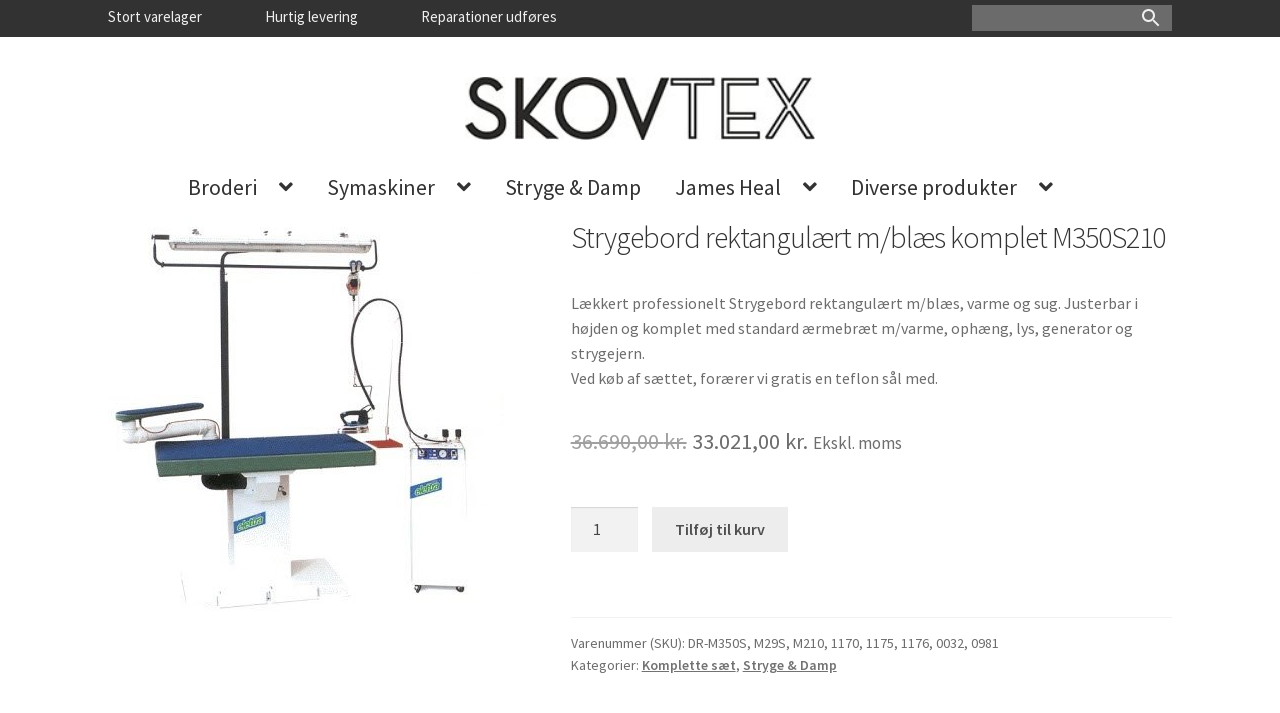

--- FILE ---
content_type: text/html; charset=UTF-8
request_url: https://skovtex.dk/produkt/strygebord-rektangulaert-m-blaes-komplet/
body_size: 33517
content:
<!DOCTYPE html>
<html lang="da-DK">
<head>
<meta charset="UTF-8">
<meta name="viewport" content="width=device-width, initial-scale=1, maximum-scale=1.0, user-scalable=no">
<link rel="profile" href="https://gmpg.org/xfn/11">
<link rel="pingback" href="https://skovtex.dk/xmlrpc.php">


        <style id="pressidium-cc-styles">
            .pressidium-cc-theme {
                --cc-bg: #f9faff;
--cc-text: #000000;
--cc-btn-primary-bg: #474747;
--cc-btn-primary-text: #f9faff;
--cc-btn-primary-hover-bg: #1d2e38;
--cc-btn-primary-hover-text: #f9faff;
--cc-btn-secondary-bg: #979797;
--cc-btn-secondary-text: #ffffff;
--cc-btn-secondary-hover-bg: #535353;
--cc-btn-secondary-hover-text: #ffffff;
--cc-toggle-bg-off: #b0b0b0;
--cc-toggle-bg-on: #767676;
--cc-toggle-bg-readonly: #a3a3a3;
--cc-toggle-knob-bg: #fff;
--cc-toggle-knob-icon-color: #ecf2fa;
--cc-cookie-category-block-bg: #ebeff9;
--cc-cookie-category-block-bg-hover: #858585;
--cc-section-border: #f1f3f5;
--cc-block-text: #112954;
--cc-cookie-table-border: #e1e7f3;
--cc-overlay-bg: rgba(230, 235, 255, .85);
--cc-webkit-scrollbar-bg: #ebeff9;
--cc-webkit-scrollbar-bg-hover: #3859d0;
--cc-btn-floating-bg: #3859d0;
--cc-btn-floating-icon: #f9faff;
--cc-btn-floating-hover-bg: #1d2e38;
--cc-btn-floating-hover-icon: #f9faff;
            }
        </style>

        <meta name='robots' content='index, follow, max-image-preview:large, max-snippet:-1, max-video-preview:-1' />

	<!-- This site is optimized with the Yoast SEO plugin v26.7 - https://yoast.com/wordpress/plugins/seo/ -->
	<title>Strygebord rektangulært m/blæs komplet - Professionel - SKOVTEX</title>
	<meta name="description" content="SKOVTEX sælger strygebord rektangulært m/blæs komplet fra REVERBERI med varme og sug til industri. Klik her og se det flotte udvalg." />
	<link rel="canonical" href="https://skovtex.dk/produkt/strygebord-rektangulaert-m-blaes-komplet/" />
	<meta property="og:locale" content="da_DK" />
	<meta property="og:type" content="article" />
	<meta property="og:title" content="Strygebord rektangulært m/blæs komplet - Professionel - SKOVTEX" />
	<meta property="og:description" content="SKOVTEX sælger strygebord rektangulært m/blæs komplet fra REVERBERI med varme og sug til industri. Klik her og se det flotte udvalg." />
	<meta property="og:url" content="https://skovtex.dk/produkt/strygebord-rektangulaert-m-blaes-komplet/" />
	<meta property="og:site_name" content="SKOVTEX" />
	<meta property="article:publisher" content="http://skovtex" />
	<meta property="article:modified_time" content="2025-06-21T10:15:59+00:00" />
	<meta property="og:image" content="https://usercontent.one/wp/skovtex.dk/wp-content/uploads/2018/09/M350-com.jpg?media=1709293975" />
	<meta property="og:image:width" content="396" />
	<meta property="og:image:height" content="400" />
	<meta property="og:image:type" content="image/jpeg" />
	<meta name="twitter:card" content="summary_large_image" />
	<meta name="twitter:label1" content="Estimeret læsetid" />
	<meta name="twitter:data1" content="3 minutter" />
	<script type="application/ld+json" class="yoast-schema-graph">{"@context":"https://schema.org","@graph":[{"@type":"WebPage","@id":"https://skovtex.dk/produkt/strygebord-rektangulaert-m-blaes-komplet/","url":"https://skovtex.dk/produkt/strygebord-rektangulaert-m-blaes-komplet/","name":"Strygebord rektangulært m/blæs komplet - Professionel - SKOVTEX","isPartOf":{"@id":"https://skovtex.dk/#website"},"primaryImageOfPage":{"@id":"https://skovtex.dk/produkt/strygebord-rektangulaert-m-blaes-komplet/#primaryimage"},"image":{"@id":"https://skovtex.dk/produkt/strygebord-rektangulaert-m-blaes-komplet/#primaryimage"},"thumbnailUrl":"https://skovtex.dk/wp-content/uploads/2018/09/M350-com.jpg","datePublished":"2018-09-13T08:50:59+00:00","dateModified":"2025-06-21T10:15:59+00:00","description":"SKOVTEX sælger strygebord rektangulært m/blæs komplet fra REVERBERI med varme og sug til industri. Klik her og se det flotte udvalg.","breadcrumb":{"@id":"https://skovtex.dk/produkt/strygebord-rektangulaert-m-blaes-komplet/#breadcrumb"},"inLanguage":"da-DK","potentialAction":[{"@type":"ReadAction","target":["https://skovtex.dk/produkt/strygebord-rektangulaert-m-blaes-komplet/"]}]},{"@type":"ImageObject","inLanguage":"da-DK","@id":"https://skovtex.dk/produkt/strygebord-rektangulaert-m-blaes-komplet/#primaryimage","url":"https://skovtex.dk/wp-content/uploads/2018/09/M350-com.jpg","contentUrl":"https://skovtex.dk/wp-content/uploads/2018/09/M350-com.jpg","width":396,"height":400,"caption":"Strygebord med varme og sug ophæng lys generator og jern"},{"@type":"BreadcrumbList","@id":"https://skovtex.dk/produkt/strygebord-rektangulaert-m-blaes-komplet/#breadcrumb","itemListElement":[{"@type":"ListItem","position":1,"name":"Hjem","item":"https://skovtex.dk/"},{"@type":"ListItem","position":2,"name":"Varer","item":"https://skovtex.dk/shop/"},{"@type":"ListItem","position":3,"name":"Strygebord rektangulært m/blæs komplet M350S210"}]},{"@type":"WebSite","@id":"https://skovtex.dk/#website","url":"https://skovtex.dk/","name":"SKOVTEX","description":"","publisher":{"@id":"https://skovtex.dk/#organization"},"potentialAction":[{"@type":"SearchAction","target":{"@type":"EntryPoint","urlTemplate":"https://skovtex.dk/?s={search_term_string}"},"query-input":{"@type":"PropertyValueSpecification","valueRequired":true,"valueName":"search_term_string"}}],"inLanguage":"da-DK"},{"@type":"Organization","@id":"https://skovtex.dk/#organization","name":"SKOVTEX","url":"https://skovtex.dk/","logo":{"@type":"ImageObject","inLanguage":"da-DK","@id":"https://skovtex.dk/#/schema/logo/image/","url":"https://skovtex.dk/wp-content/uploads/2018/03/SKOVTEX.jpg","contentUrl":"https://skovtex.dk/wp-content/uploads/2018/03/SKOVTEX.jpg","width":280,"height":50,"caption":"SKOVTEX"},"image":{"@id":"https://skovtex.dk/#/schema/logo/image/"},"sameAs":["http://skovtex"]}]}</script>
	<!-- / Yoast SEO plugin. -->


<link rel='dns-prefetch' href='//fonts.googleapis.com' />
<link rel='dns-prefetch' href='//use.fontawesome.com' />
<link rel="alternate" type="application/rss+xml" title="SKOVTEX &raquo; Feed" href="https://skovtex.dk/feed/" />
<link rel="alternate" title="oEmbed (JSON)" type="application/json+oembed" href="https://skovtex.dk/wp-json/oembed/1.0/embed?url=https%3A%2F%2Fskovtex.dk%2Fprodukt%2Fstrygebord-rektangulaert-m-blaes-komplet%2F" />
<link rel="alternate" title="oEmbed (XML)" type="text/xml+oembed" href="https://skovtex.dk/wp-json/oembed/1.0/embed?url=https%3A%2F%2Fskovtex.dk%2Fprodukt%2Fstrygebord-rektangulaert-m-blaes-komplet%2F&#038;format=xml" />
		<!-- This site uses the Google Analytics by MonsterInsights plugin v9.11.1 - Using Analytics tracking - https://www.monsterinsights.com/ -->
							<script src="//www.googletagmanager.com/gtag/js?id=G-1J34777W8V"  data-cfasync="false" data-wpfc-render="false" async></script>
			<script data-cfasync="false" data-wpfc-render="false">
				var mi_version = '9.11.1';
				var mi_track_user = true;
				var mi_no_track_reason = '';
								var MonsterInsightsDefaultLocations = {"page_location":"https:\/\/skovtex.dk\/produkt\/strygebord-rektangulaert-m-blaes-komplet\/"};
								if ( typeof MonsterInsightsPrivacyGuardFilter === 'function' ) {
					var MonsterInsightsLocations = (typeof MonsterInsightsExcludeQuery === 'object') ? MonsterInsightsPrivacyGuardFilter( MonsterInsightsExcludeQuery ) : MonsterInsightsPrivacyGuardFilter( MonsterInsightsDefaultLocations );
				} else {
					var MonsterInsightsLocations = (typeof MonsterInsightsExcludeQuery === 'object') ? MonsterInsightsExcludeQuery : MonsterInsightsDefaultLocations;
				}

								var disableStrs = [
										'ga-disable-G-1J34777W8V',
									];

				/* Function to detect opted out users */
				function __gtagTrackerIsOptedOut() {
					for (var index = 0; index < disableStrs.length; index++) {
						if (document.cookie.indexOf(disableStrs[index] + '=true') > -1) {
							return true;
						}
					}

					return false;
				}

				/* Disable tracking if the opt-out cookie exists. */
				if (__gtagTrackerIsOptedOut()) {
					for (var index = 0; index < disableStrs.length; index++) {
						window[disableStrs[index]] = true;
					}
				}

				/* Opt-out function */
				function __gtagTrackerOptout() {
					for (var index = 0; index < disableStrs.length; index++) {
						document.cookie = disableStrs[index] + '=true; expires=Thu, 31 Dec 2099 23:59:59 UTC; path=/';
						window[disableStrs[index]] = true;
					}
				}

				if ('undefined' === typeof gaOptout) {
					function gaOptout() {
						__gtagTrackerOptout();
					}
				}
								window.dataLayer = window.dataLayer || [];

				window.MonsterInsightsDualTracker = {
					helpers: {},
					trackers: {},
				};
				if (mi_track_user) {
					function __gtagDataLayer() {
						dataLayer.push(arguments);
					}

					function __gtagTracker(type, name, parameters) {
						if (!parameters) {
							parameters = {};
						}

						if (parameters.send_to) {
							__gtagDataLayer.apply(null, arguments);
							return;
						}

						if (type === 'event') {
														parameters.send_to = monsterinsights_frontend.v4_id;
							var hookName = name;
							if (typeof parameters['event_category'] !== 'undefined') {
								hookName = parameters['event_category'] + ':' + name;
							}

							if (typeof MonsterInsightsDualTracker.trackers[hookName] !== 'undefined') {
								MonsterInsightsDualTracker.trackers[hookName](parameters);
							} else {
								__gtagDataLayer('event', name, parameters);
							}
							
						} else {
							__gtagDataLayer.apply(null, arguments);
						}
					}

					__gtagTracker('js', new Date());
					__gtagTracker('set', {
						'developer_id.dZGIzZG': true,
											});
					if ( MonsterInsightsLocations.page_location ) {
						__gtagTracker('set', MonsterInsightsLocations);
					}
										__gtagTracker('config', 'G-1J34777W8V', {"forceSSL":"true","link_attribution":"true"} );
										window.gtag = __gtagTracker;										(function () {
						/* https://developers.google.com/analytics/devguides/collection/analyticsjs/ */
						/* ga and __gaTracker compatibility shim. */
						var noopfn = function () {
							return null;
						};
						var newtracker = function () {
							return new Tracker();
						};
						var Tracker = function () {
							return null;
						};
						var p = Tracker.prototype;
						p.get = noopfn;
						p.set = noopfn;
						p.send = function () {
							var args = Array.prototype.slice.call(arguments);
							args.unshift('send');
							__gaTracker.apply(null, args);
						};
						var __gaTracker = function () {
							var len = arguments.length;
							if (len === 0) {
								return;
							}
							var f = arguments[len - 1];
							if (typeof f !== 'object' || f === null || typeof f.hitCallback !== 'function') {
								if ('send' === arguments[0]) {
									var hitConverted, hitObject = false, action;
									if ('event' === arguments[1]) {
										if ('undefined' !== typeof arguments[3]) {
											hitObject = {
												'eventAction': arguments[3],
												'eventCategory': arguments[2],
												'eventLabel': arguments[4],
												'value': arguments[5] ? arguments[5] : 1,
											}
										}
									}
									if ('pageview' === arguments[1]) {
										if ('undefined' !== typeof arguments[2]) {
											hitObject = {
												'eventAction': 'page_view',
												'page_path': arguments[2],
											}
										}
									}
									if (typeof arguments[2] === 'object') {
										hitObject = arguments[2];
									}
									if (typeof arguments[5] === 'object') {
										Object.assign(hitObject, arguments[5]);
									}
									if ('undefined' !== typeof arguments[1].hitType) {
										hitObject = arguments[1];
										if ('pageview' === hitObject.hitType) {
											hitObject.eventAction = 'page_view';
										}
									}
									if (hitObject) {
										action = 'timing' === arguments[1].hitType ? 'timing_complete' : hitObject.eventAction;
										hitConverted = mapArgs(hitObject);
										__gtagTracker('event', action, hitConverted);
									}
								}
								return;
							}

							function mapArgs(args) {
								var arg, hit = {};
								var gaMap = {
									'eventCategory': 'event_category',
									'eventAction': 'event_action',
									'eventLabel': 'event_label',
									'eventValue': 'event_value',
									'nonInteraction': 'non_interaction',
									'timingCategory': 'event_category',
									'timingVar': 'name',
									'timingValue': 'value',
									'timingLabel': 'event_label',
									'page': 'page_path',
									'location': 'page_location',
									'title': 'page_title',
									'referrer' : 'page_referrer',
								};
								for (arg in args) {
																		if (!(!args.hasOwnProperty(arg) || !gaMap.hasOwnProperty(arg))) {
										hit[gaMap[arg]] = args[arg];
									} else {
										hit[arg] = args[arg];
									}
								}
								return hit;
							}

							try {
								f.hitCallback();
							} catch (ex) {
							}
						};
						__gaTracker.create = newtracker;
						__gaTracker.getByName = newtracker;
						__gaTracker.getAll = function () {
							return [];
						};
						__gaTracker.remove = noopfn;
						__gaTracker.loaded = true;
						window['__gaTracker'] = __gaTracker;
					})();
									} else {
										console.log("");
					(function () {
						function __gtagTracker() {
							return null;
						}

						window['__gtagTracker'] = __gtagTracker;
						window['gtag'] = __gtagTracker;
					})();
									}
			</script>
							<!-- / Google Analytics by MonsterInsights -->
		<style id='wp-img-auto-sizes-contain-inline-css'>
img:is([sizes=auto i],[sizes^="auto," i]){contain-intrinsic-size:3000px 1500px}
/*# sourceURL=wp-img-auto-sizes-contain-inline-css */
</style>
<link rel='stylesheet' id='storefront-top-bar-css' href='https://usercontent.one/wp/skovtex.dk/wp-content/plugins/storefront-top-bar/assets/css/storefront-top-bar.css?media=1709293975?ver=0215ccfc1690d3d9c1c64a4b3cc74ef5' media='all' />
<style id='wp-emoji-styles-inline-css'>

	img.wp-smiley, img.emoji {
		display: inline !important;
		border: none !important;
		box-shadow: none !important;
		height: 1em !important;
		width: 1em !important;
		margin: 0 0.07em !important;
		vertical-align: -0.1em !important;
		background: none !important;
		padding: 0 !important;
	}
/*# sourceURL=wp-emoji-styles-inline-css */
</style>
<link rel='stylesheet' id='wp-block-library-css' href='https://skovtex.dk/wp-includes/css/dist/block-library/style.min.css?ver=0215ccfc1690d3d9c1c64a4b3cc74ef5' media='all' />
<style id='wp-block-library-theme-inline-css'>
.wp-block-audio :where(figcaption){color:#555;font-size:13px;text-align:center}.is-dark-theme .wp-block-audio :where(figcaption){color:#ffffffa6}.wp-block-audio{margin:0 0 1em}.wp-block-code{border:1px solid #ccc;border-radius:4px;font-family:Menlo,Consolas,monaco,monospace;padding:.8em 1em}.wp-block-embed :where(figcaption){color:#555;font-size:13px;text-align:center}.is-dark-theme .wp-block-embed :where(figcaption){color:#ffffffa6}.wp-block-embed{margin:0 0 1em}.blocks-gallery-caption{color:#555;font-size:13px;text-align:center}.is-dark-theme .blocks-gallery-caption{color:#ffffffa6}:root :where(.wp-block-image figcaption){color:#555;font-size:13px;text-align:center}.is-dark-theme :root :where(.wp-block-image figcaption){color:#ffffffa6}.wp-block-image{margin:0 0 1em}.wp-block-pullquote{border-bottom:4px solid;border-top:4px solid;color:currentColor;margin-bottom:1.75em}.wp-block-pullquote :where(cite),.wp-block-pullquote :where(footer),.wp-block-pullquote__citation{color:currentColor;font-size:.8125em;font-style:normal;text-transform:uppercase}.wp-block-quote{border-left:.25em solid;margin:0 0 1.75em;padding-left:1em}.wp-block-quote cite,.wp-block-quote footer{color:currentColor;font-size:.8125em;font-style:normal;position:relative}.wp-block-quote:where(.has-text-align-right){border-left:none;border-right:.25em solid;padding-left:0;padding-right:1em}.wp-block-quote:where(.has-text-align-center){border:none;padding-left:0}.wp-block-quote.is-large,.wp-block-quote.is-style-large,.wp-block-quote:where(.is-style-plain){border:none}.wp-block-search .wp-block-search__label{font-weight:700}.wp-block-search__button{border:1px solid #ccc;padding:.375em .625em}:where(.wp-block-group.has-background){padding:1.25em 2.375em}.wp-block-separator.has-css-opacity{opacity:.4}.wp-block-separator{border:none;border-bottom:2px solid;margin-left:auto;margin-right:auto}.wp-block-separator.has-alpha-channel-opacity{opacity:1}.wp-block-separator:not(.is-style-wide):not(.is-style-dots){width:100px}.wp-block-separator.has-background:not(.is-style-dots){border-bottom:none;height:1px}.wp-block-separator.has-background:not(.is-style-wide):not(.is-style-dots){height:2px}.wp-block-table{margin:0 0 1em}.wp-block-table td,.wp-block-table th{word-break:normal}.wp-block-table :where(figcaption){color:#555;font-size:13px;text-align:center}.is-dark-theme .wp-block-table :where(figcaption){color:#ffffffa6}.wp-block-video :where(figcaption){color:#555;font-size:13px;text-align:center}.is-dark-theme .wp-block-video :where(figcaption){color:#ffffffa6}.wp-block-video{margin:0 0 1em}:root :where(.wp-block-template-part.has-background){margin-bottom:0;margin-top:0;padding:1.25em 2.375em}
/*# sourceURL=/wp-includes/css/dist/block-library/theme.min.css */
</style>
<style id='classic-theme-styles-inline-css'>
/*! This file is auto-generated */
.wp-block-button__link{color:#fff;background-color:#32373c;border-radius:9999px;box-shadow:none;text-decoration:none;padding:calc(.667em + 2px) calc(1.333em + 2px);font-size:1.125em}.wp-block-file__button{background:#32373c;color:#fff;text-decoration:none}
/*# sourceURL=/wp-includes/css/classic-themes.min.css */
</style>
<link rel='stylesheet' id='activecampaign-form-block-css' href='https://usercontent.one/wp/skovtex.dk/wp-content/plugins/activecampaign-subscription-forms/activecampaign-form-block/build/style-index.css?media=1709293975?ver=1763130405' media='all' />
<style id='pressidium-cookies-style-inline-css'>
.wp-block-pressidium-cookies{overflow-x:auto}.wp-block-pressidium-cookies table{border-collapse:collapse;width:100%}.wp-block-pressidium-cookies thead{border-bottom:3px solid}.wp-block-pressidium-cookies td,.wp-block-pressidium-cookies th{border:solid;padding:.5em}.wp-block-pressidium-cookies td.align-left,.wp-block-pressidium-cookies th.align-left{text-align:left}.wp-block-pressidium-cookies td.align-center,.wp-block-pressidium-cookies th.align-center{text-align:center}.wp-block-pressidium-cookies td.align-right,.wp-block-pressidium-cookies th.align-right{text-align:right}.wp-block-pressidium-cookies td.wrap{word-wrap:anywhere}.wp-block-pressidium-cookies .has-fixed-layout{table-layout:fixed;width:100%}.wp-block-pressidium-cookies .has-fixed-layout td,.wp-block-pressidium-cookies .has-fixed-layout th{word-break:break-word}.wp-block-pressidium-cookies.aligncenter,.wp-block-pressidium-cookies.alignleft,.wp-block-pressidium-cookies.alignright{display:table;width:auto}.wp-block-pressidium-cookies.aligncenter td,.wp-block-pressidium-cookies.aligncenter th,.wp-block-pressidium-cookies.alignleft td,.wp-block-pressidium-cookies.alignleft th,.wp-block-pressidium-cookies.alignright td,.wp-block-pressidium-cookies.alignright th{word-break:break-word}.wp-block-pressidium-cookies.is-style-stripes{background-color:transparent;border-collapse:inherit;border-spacing:0}.wp-block-pressidium-cookies.is-style-stripes tbody tr:nth-child(odd){background-color:var(--cc-block-stripe-color)}.wp-block-pressidium-cookies.is-style-stripes td,.wp-block-pressidium-cookies.is-style-stripes th{border-color:transparent}.wp-block-pressidium-cookies .has-border-color td,.wp-block-pressidium-cookies .has-border-color th,.wp-block-pressidium-cookies .has-border-color tr,.wp-block-pressidium-cookies .has-border-color>*{border-color:inherit}.wp-block-pressidium-cookies table[style*=border-top-color] tr:first-child,.wp-block-pressidium-cookies table[style*=border-top-color] tr:first-child td,.wp-block-pressidium-cookies table[style*=border-top-color] tr:first-child th,.wp-block-pressidium-cookies table[style*=border-top-color]>*,.wp-block-pressidium-cookies table[style*=border-top-color]>* td,.wp-block-pressidium-cookies table[style*=border-top-color]>* th{border-top-color:inherit}.wp-block-pressidium-cookies table[style*=border-top-color] tr:not(:first-child){border-top-color:currentColor}.wp-block-pressidium-cookies table[style*=border-right-color] td:last-child,.wp-block-pressidium-cookies table[style*=border-right-color] th,.wp-block-pressidium-cookies table[style*=border-right-color] tr,.wp-block-pressidium-cookies table[style*=border-right-color]>*{border-right-color:inherit}.wp-block-pressidium-cookies table[style*=border-bottom-color] tr:last-child,.wp-block-pressidium-cookies table[style*=border-bottom-color] tr:last-child td,.wp-block-pressidium-cookies table[style*=border-bottom-color] tr:last-child th,.wp-block-pressidium-cookies table[style*=border-bottom-color]>*,.wp-block-pressidium-cookies table[style*=border-bottom-color]>* td,.wp-block-pressidium-cookies table[style*=border-bottom-color]>* th{border-bottom-color:inherit}.wp-block-pressidium-cookies table[style*=border-bottom-color] tr:not(:last-child){border-bottom-color:currentColor}.wp-block-pressidium-cookies table[style*=border-left-color] td:first-child,.wp-block-pressidium-cookies table[style*=border-left-color] th,.wp-block-pressidium-cookies table[style*=border-left-color] tr,.wp-block-pressidium-cookies table[style*=border-left-color]>*{border-left-color:inherit}.wp-block-pressidium-cookies table[style*=border-style] td,.wp-block-pressidium-cookies table[style*=border-style] th,.wp-block-pressidium-cookies table[style*=border-style] tr,.wp-block-pressidium-cookies table[style*=border-style]>*{border-style:inherit}.wp-block-pressidium-cookies table[style*=border-width] td,.wp-block-pressidium-cookies table[style*=border-width] th,.wp-block-pressidium-cookies table[style*=border-width] tr,.wp-block-pressidium-cookies table[style*=border-width]>*{border-style:inherit;border-width:inherit}

/*# sourceURL=https://usercontent.one/wp/skovtex.dk/wp-content/plugins/pressidium-cookie-consent/public/style-cookies-block.css?media=1709293975 */
</style>
<link rel='stylesheet' id='storefront-gutenberg-blocks-css' href='https://usercontent.one/wp/skovtex.dk/wp-content/themes/storefront/assets/css/base/gutenberg-blocks.css?ver=4.6.2&media=1709293975' media='all' />
<style id='storefront-gutenberg-blocks-inline-css'>

				.wp-block-button__link:not(.has-text-color) {
					color: #3a3a3a;
				}

				.wp-block-button__link:not(.has-text-color):hover,
				.wp-block-button__link:not(.has-text-color):focus,
				.wp-block-button__link:not(.has-text-color):active {
					color: #3a3a3a;
				}

				.wp-block-button__link:not(.has-background) {
					background-color: #666666;
				}

				.wp-block-button__link:not(.has-background):hover,
				.wp-block-button__link:not(.has-background):focus,
				.wp-block-button__link:not(.has-background):active {
					border-color: #4d4d4d;
					background-color: #4d4d4d;
				}

				.wc-block-grid__products .wc-block-grid__product .wp-block-button__link {
					background-color: #666666;
					border-color: #666666;
					color: #3a3a3a;
				}

				.wp-block-quote footer,
				.wp-block-quote cite,
				.wp-block-quote__citation {
					color: #6d6d6d;
				}

				.wp-block-pullquote cite,
				.wp-block-pullquote footer,
				.wp-block-pullquote__citation {
					color: #6d6d6d;
				}

				.wp-block-image figcaption {
					color: #6d6d6d;
				}

				.wp-block-separator.is-style-dots::before {
					color: #333333;
				}

				.wp-block-file a.wp-block-file__button {
					color: #3a3a3a;
					background-color: #666666;
					border-color: #666666;
				}

				.wp-block-file a.wp-block-file__button:hover,
				.wp-block-file a.wp-block-file__button:focus,
				.wp-block-file a.wp-block-file__button:active {
					color: #3a3a3a;
					background-color: #4d4d4d;
				}

				.wp-block-code,
				.wp-block-preformatted pre {
					color: #6d6d6d;
				}

				.wp-block-table:not( .has-background ):not( .is-style-stripes ) tbody tr:nth-child(2n) td {
					background-color: #fdfdfd;
				}

				.wp-block-cover .wp-block-cover__inner-container h1:not(.has-text-color),
				.wp-block-cover .wp-block-cover__inner-container h2:not(.has-text-color),
				.wp-block-cover .wp-block-cover__inner-container h3:not(.has-text-color),
				.wp-block-cover .wp-block-cover__inner-container h4:not(.has-text-color),
				.wp-block-cover .wp-block-cover__inner-container h5:not(.has-text-color),
				.wp-block-cover .wp-block-cover__inner-container h6:not(.has-text-color) {
					color: #000000;
				}

				div.wc-block-components-price-slider__range-input-progress,
				.rtl .wc-block-components-price-slider__range-input-progress {
					--range-color: #7f54b3;
				}

				/* Target only IE11 */
				@media all and (-ms-high-contrast: none), (-ms-high-contrast: active) {
					.wc-block-components-price-slider__range-input-progress {
						background: #7f54b3;
					}
				}

				.wc-block-components-button:not(.is-link) {
					background-color: #ededed;
					color: #4f4f4f;
				}

				.wc-block-components-button:not(.is-link):hover,
				.wc-block-components-button:not(.is-link):focus,
				.wc-block-components-button:not(.is-link):active {
					background-color: #d4d4d4;
					color: #4f4f4f;
				}

				.wc-block-components-button:not(.is-link):disabled {
					background-color: #ededed;
					color: #4f4f4f;
				}

				.wc-block-cart__submit-container {
					background-color: #ffffff;
				}

				.wc-block-cart__submit-container::before {
					color: rgba(220,220,220,0.5);
				}

				.wc-block-components-order-summary-item__quantity {
					background-color: #ffffff;
					border-color: #6d6d6d;
					box-shadow: 0 0 0 2px #ffffff;
					color: #6d6d6d;
				}
			
/*# sourceURL=storefront-gutenberg-blocks-inline-css */
</style>
<style id='global-styles-inline-css'>
:root{--wp--preset--aspect-ratio--square: 1;--wp--preset--aspect-ratio--4-3: 4/3;--wp--preset--aspect-ratio--3-4: 3/4;--wp--preset--aspect-ratio--3-2: 3/2;--wp--preset--aspect-ratio--2-3: 2/3;--wp--preset--aspect-ratio--16-9: 16/9;--wp--preset--aspect-ratio--9-16: 9/16;--wp--preset--color--black: #000000;--wp--preset--color--cyan-bluish-gray: #abb8c3;--wp--preset--color--white: #ffffff;--wp--preset--color--pale-pink: #f78da7;--wp--preset--color--vivid-red: #cf2e2e;--wp--preset--color--luminous-vivid-orange: #ff6900;--wp--preset--color--luminous-vivid-amber: #fcb900;--wp--preset--color--light-green-cyan: #7bdcb5;--wp--preset--color--vivid-green-cyan: #00d084;--wp--preset--color--pale-cyan-blue: #8ed1fc;--wp--preset--color--vivid-cyan-blue: #0693e3;--wp--preset--color--vivid-purple: #9b51e0;--wp--preset--gradient--vivid-cyan-blue-to-vivid-purple: linear-gradient(135deg,rgb(6,147,227) 0%,rgb(155,81,224) 100%);--wp--preset--gradient--light-green-cyan-to-vivid-green-cyan: linear-gradient(135deg,rgb(122,220,180) 0%,rgb(0,208,130) 100%);--wp--preset--gradient--luminous-vivid-amber-to-luminous-vivid-orange: linear-gradient(135deg,rgb(252,185,0) 0%,rgb(255,105,0) 100%);--wp--preset--gradient--luminous-vivid-orange-to-vivid-red: linear-gradient(135deg,rgb(255,105,0) 0%,rgb(207,46,46) 100%);--wp--preset--gradient--very-light-gray-to-cyan-bluish-gray: linear-gradient(135deg,rgb(238,238,238) 0%,rgb(169,184,195) 100%);--wp--preset--gradient--cool-to-warm-spectrum: linear-gradient(135deg,rgb(74,234,220) 0%,rgb(151,120,209) 20%,rgb(207,42,186) 40%,rgb(238,44,130) 60%,rgb(251,105,98) 80%,rgb(254,248,76) 100%);--wp--preset--gradient--blush-light-purple: linear-gradient(135deg,rgb(255,206,236) 0%,rgb(152,150,240) 100%);--wp--preset--gradient--blush-bordeaux: linear-gradient(135deg,rgb(254,205,165) 0%,rgb(254,45,45) 50%,rgb(107,0,62) 100%);--wp--preset--gradient--luminous-dusk: linear-gradient(135deg,rgb(255,203,112) 0%,rgb(199,81,192) 50%,rgb(65,88,208) 100%);--wp--preset--gradient--pale-ocean: linear-gradient(135deg,rgb(255,245,203) 0%,rgb(182,227,212) 50%,rgb(51,167,181) 100%);--wp--preset--gradient--electric-grass: linear-gradient(135deg,rgb(202,248,128) 0%,rgb(113,206,126) 100%);--wp--preset--gradient--midnight: linear-gradient(135deg,rgb(2,3,129) 0%,rgb(40,116,252) 100%);--wp--preset--font-size--small: 14px;--wp--preset--font-size--medium: 23px;--wp--preset--font-size--large: 26px;--wp--preset--font-size--x-large: 42px;--wp--preset--font-size--normal: 16px;--wp--preset--font-size--huge: 37px;--wp--preset--spacing--20: 0.44rem;--wp--preset--spacing--30: 0.67rem;--wp--preset--spacing--40: 1rem;--wp--preset--spacing--50: 1.5rem;--wp--preset--spacing--60: 2.25rem;--wp--preset--spacing--70: 3.38rem;--wp--preset--spacing--80: 5.06rem;--wp--preset--shadow--natural: 6px 6px 9px rgba(0, 0, 0, 0.2);--wp--preset--shadow--deep: 12px 12px 50px rgba(0, 0, 0, 0.4);--wp--preset--shadow--sharp: 6px 6px 0px rgba(0, 0, 0, 0.2);--wp--preset--shadow--outlined: 6px 6px 0px -3px rgb(255, 255, 255), 6px 6px rgb(0, 0, 0);--wp--preset--shadow--crisp: 6px 6px 0px rgb(0, 0, 0);}:root :where(.is-layout-flow) > :first-child{margin-block-start: 0;}:root :where(.is-layout-flow) > :last-child{margin-block-end: 0;}:root :where(.is-layout-flow) > *{margin-block-start: 24px;margin-block-end: 0;}:root :where(.is-layout-constrained) > :first-child{margin-block-start: 0;}:root :where(.is-layout-constrained) > :last-child{margin-block-end: 0;}:root :where(.is-layout-constrained) > *{margin-block-start: 24px;margin-block-end: 0;}:root :where(.is-layout-flex){gap: 24px;}:root :where(.is-layout-grid){gap: 24px;}body .is-layout-flex{display: flex;}.is-layout-flex{flex-wrap: wrap;align-items: center;}.is-layout-flex > :is(*, div){margin: 0;}body .is-layout-grid{display: grid;}.is-layout-grid > :is(*, div){margin: 0;}.has-black-color{color: var(--wp--preset--color--black) !important;}.has-cyan-bluish-gray-color{color: var(--wp--preset--color--cyan-bluish-gray) !important;}.has-white-color{color: var(--wp--preset--color--white) !important;}.has-pale-pink-color{color: var(--wp--preset--color--pale-pink) !important;}.has-vivid-red-color{color: var(--wp--preset--color--vivid-red) !important;}.has-luminous-vivid-orange-color{color: var(--wp--preset--color--luminous-vivid-orange) !important;}.has-luminous-vivid-amber-color{color: var(--wp--preset--color--luminous-vivid-amber) !important;}.has-light-green-cyan-color{color: var(--wp--preset--color--light-green-cyan) !important;}.has-vivid-green-cyan-color{color: var(--wp--preset--color--vivid-green-cyan) !important;}.has-pale-cyan-blue-color{color: var(--wp--preset--color--pale-cyan-blue) !important;}.has-vivid-cyan-blue-color{color: var(--wp--preset--color--vivid-cyan-blue) !important;}.has-vivid-purple-color{color: var(--wp--preset--color--vivid-purple) !important;}.has-black-background-color{background-color: var(--wp--preset--color--black) !important;}.has-cyan-bluish-gray-background-color{background-color: var(--wp--preset--color--cyan-bluish-gray) !important;}.has-white-background-color{background-color: var(--wp--preset--color--white) !important;}.has-pale-pink-background-color{background-color: var(--wp--preset--color--pale-pink) !important;}.has-vivid-red-background-color{background-color: var(--wp--preset--color--vivid-red) !important;}.has-luminous-vivid-orange-background-color{background-color: var(--wp--preset--color--luminous-vivid-orange) !important;}.has-luminous-vivid-amber-background-color{background-color: var(--wp--preset--color--luminous-vivid-amber) !important;}.has-light-green-cyan-background-color{background-color: var(--wp--preset--color--light-green-cyan) !important;}.has-vivid-green-cyan-background-color{background-color: var(--wp--preset--color--vivid-green-cyan) !important;}.has-pale-cyan-blue-background-color{background-color: var(--wp--preset--color--pale-cyan-blue) !important;}.has-vivid-cyan-blue-background-color{background-color: var(--wp--preset--color--vivid-cyan-blue) !important;}.has-vivid-purple-background-color{background-color: var(--wp--preset--color--vivid-purple) !important;}.has-black-border-color{border-color: var(--wp--preset--color--black) !important;}.has-cyan-bluish-gray-border-color{border-color: var(--wp--preset--color--cyan-bluish-gray) !important;}.has-white-border-color{border-color: var(--wp--preset--color--white) !important;}.has-pale-pink-border-color{border-color: var(--wp--preset--color--pale-pink) !important;}.has-vivid-red-border-color{border-color: var(--wp--preset--color--vivid-red) !important;}.has-luminous-vivid-orange-border-color{border-color: var(--wp--preset--color--luminous-vivid-orange) !important;}.has-luminous-vivid-amber-border-color{border-color: var(--wp--preset--color--luminous-vivid-amber) !important;}.has-light-green-cyan-border-color{border-color: var(--wp--preset--color--light-green-cyan) !important;}.has-vivid-green-cyan-border-color{border-color: var(--wp--preset--color--vivid-green-cyan) !important;}.has-pale-cyan-blue-border-color{border-color: var(--wp--preset--color--pale-cyan-blue) !important;}.has-vivid-cyan-blue-border-color{border-color: var(--wp--preset--color--vivid-cyan-blue) !important;}.has-vivid-purple-border-color{border-color: var(--wp--preset--color--vivid-purple) !important;}.has-vivid-cyan-blue-to-vivid-purple-gradient-background{background: var(--wp--preset--gradient--vivid-cyan-blue-to-vivid-purple) !important;}.has-light-green-cyan-to-vivid-green-cyan-gradient-background{background: var(--wp--preset--gradient--light-green-cyan-to-vivid-green-cyan) !important;}.has-luminous-vivid-amber-to-luminous-vivid-orange-gradient-background{background: var(--wp--preset--gradient--luminous-vivid-amber-to-luminous-vivid-orange) !important;}.has-luminous-vivid-orange-to-vivid-red-gradient-background{background: var(--wp--preset--gradient--luminous-vivid-orange-to-vivid-red) !important;}.has-very-light-gray-to-cyan-bluish-gray-gradient-background{background: var(--wp--preset--gradient--very-light-gray-to-cyan-bluish-gray) !important;}.has-cool-to-warm-spectrum-gradient-background{background: var(--wp--preset--gradient--cool-to-warm-spectrum) !important;}.has-blush-light-purple-gradient-background{background: var(--wp--preset--gradient--blush-light-purple) !important;}.has-blush-bordeaux-gradient-background{background: var(--wp--preset--gradient--blush-bordeaux) !important;}.has-luminous-dusk-gradient-background{background: var(--wp--preset--gradient--luminous-dusk) !important;}.has-pale-ocean-gradient-background{background: var(--wp--preset--gradient--pale-ocean) !important;}.has-electric-grass-gradient-background{background: var(--wp--preset--gradient--electric-grass) !important;}.has-midnight-gradient-background{background: var(--wp--preset--gradient--midnight) !important;}.has-small-font-size{font-size: var(--wp--preset--font-size--small) !important;}.has-medium-font-size{font-size: var(--wp--preset--font-size--medium) !important;}.has-large-font-size{font-size: var(--wp--preset--font-size--large) !important;}.has-x-large-font-size{font-size: var(--wp--preset--font-size--x-large) !important;}
:root :where(.wp-block-pullquote){font-size: 1.5em;line-height: 1.6;}
/*# sourceURL=global-styles-inline-css */
</style>
<link rel='stylesheet' id='jquery-ui-timepicker-css' href='https://usercontent.one/wp/skovtex.dk/wp-content/plugins/product-input-fields-for-woocommerce/includes/css/jquery.timepicker.min.css?ver=1.2.5&media=1709293975' media='all' />
<link rel='stylesheet' id='jquery-ui-datepicker-css' href='https://usercontent.one/wp/skovtex.dk/wp-content/plugins/product-input-fields-for-woocommerce/includes/css/jquery-ui.min.css?ver=1.2.5&media=1709293975' media='all' />
<link rel='stylesheet' id='wpmenucart-icons-css' href='https://usercontent.one/wp/skovtex.dk/wp-content/plugins/woocommerce-menu-bar-cart/assets/css/wpmenucart-icons.min.css?ver=2.14.12&media=1709293975' media='all' />
<style id='wpmenucart-icons-inline-css'>
@font-face{font-family:WPMenuCart;src:url(https://usercontent.one/wp/skovtex.dk/wp-content/plugins/woocommerce-menu-bar-cart/assets/fonts/WPMenuCart.eot);src:url(https://usercontent.one/wp/skovtex.dk/wp-content/plugins/woocommerce-menu-bar-cart/assets/fonts/WPMenuCart.eot?media=1709293975?#iefix) format('embedded-opentype'),url(https://usercontent.one/wp/skovtex.dk/wp-content/plugins/woocommerce-menu-bar-cart/assets/fonts/WPMenuCart.woff2?media=1709293975) format('woff2'),url(https://usercontent.one/wp/skovtex.dk/wp-content/plugins/woocommerce-menu-bar-cart/assets/fonts/WPMenuCart.woff?media=1709293975) format('woff'),url(https://usercontent.one/wp/skovtex.dk/wp-content/plugins/woocommerce-menu-bar-cart/assets/fonts/WPMenuCart.ttf?media=1709293975) format('truetype'),url(https://usercontent.one/wp/skovtex.dk/wp-content/plugins/woocommerce-menu-bar-cart/assets/fonts/WPMenuCart.svg?media=1709293975#WPMenuCart) format('svg');font-weight:400;font-style:normal;font-display:swap}
/*# sourceURL=wpmenucart-icons-inline-css */
</style>
<link rel='stylesheet' id='wpmenucart-css' href='https://usercontent.one/wp/skovtex.dk/wp-content/plugins/woocommerce-menu-bar-cart/assets/css/wpmenucart-main.min.css?ver=2.14.12&media=1709293975' media='all' />
<style id='wpmenucart-inline-css'>
.et-cart-info { display:none !important; } .site-header-cart { display:none !important; }
/*# sourceURL=wpmenucart-inline-css */
</style>
<style id='woocommerce-inline-inline-css'>
.woocommerce form .form-row .required { visibility: visible; }
/*# sourceURL=woocommerce-inline-inline-css */
</style>
<link rel='stylesheet' id='aws-style-css' href='https://usercontent.one/wp/skovtex.dk/wp-content/plugins/advanced-woo-search/assets/css/common.min.css?ver=3.51&media=1709293975' media='all' />
<link rel='stylesheet' id='cookie-consent-client-style-css' href='https://usercontent.one/wp/skovtex.dk/wp-content/plugins/pressidium-cookie-consent/public/bundle.client.css?media=1709293975?ver=a42c7610e2f07a53bd90' media='all' />
<link rel='stylesheet' id='parent-style-css' href='https://usercontent.one/wp/skovtex.dk/wp-content/themes/storefront/style.css?media=1709293975?ver=0215ccfc1690d3d9c1c64a4b3cc74ef5' media='all' />
<link rel='stylesheet' id='child-mobile-style-css' href='https://usercontent.one/wp/skovtex.dk/wp-content/themes/Storefront-skovtex/mobile.css?media=1709293975?ver=0215ccfc1690d3d9c1c64a4b3cc74ef5' media='all' />
<link rel='stylesheet' id='storefront-style-css' href='https://usercontent.one/wp/skovtex.dk/wp-content/themes/storefront/style.css?ver=4.6.2&media=1709293975' media='all' />
<style id='storefront-style-inline-css'>

			.main-navigation ul li a,
			.site-title a,
			ul.menu li a,
			.site-branding h1 a,
			button.menu-toggle,
			button.menu-toggle:hover,
			.handheld-navigation .dropdown-toggle {
				color: #333333;
			}

			button.menu-toggle,
			button.menu-toggle:hover {
				border-color: #333333;
			}

			.main-navigation ul li a:hover,
			.main-navigation ul li:hover > a,
			.site-title a:hover,
			.site-header ul.menu li.current-menu-item > a {
				color: #747474;
			}

			table:not( .has-background ) th {
				background-color: #f8f8f8;
			}

			table:not( .has-background ) tbody td {
				background-color: #fdfdfd;
			}

			table:not( .has-background ) tbody tr:nth-child(2n) td,
			fieldset,
			fieldset legend {
				background-color: #fbfbfb;
			}

			.site-header,
			.secondary-navigation ul ul,
			.main-navigation ul.menu > li.menu-item-has-children:after,
			.secondary-navigation ul.menu ul,
			.storefront-handheld-footer-bar,
			.storefront-handheld-footer-bar ul li > a,
			.storefront-handheld-footer-bar ul li.search .site-search,
			button.menu-toggle,
			button.menu-toggle:hover {
				background-color: #ffffff;
			}

			p.site-description,
			.site-header,
			.storefront-handheld-footer-bar {
				color: #404040;
			}

			button.menu-toggle:after,
			button.menu-toggle:before,
			button.menu-toggle span:before {
				background-color: #333333;
			}

			h1, h2, h3, h4, h5, h6, .wc-block-grid__product-title {
				color: #333333;
			}

			.widget h1 {
				border-bottom-color: #333333;
			}

			body,
			.secondary-navigation a {
				color: #6d6d6d;
			}

			.widget-area .widget a,
			.hentry .entry-header .posted-on a,
			.hentry .entry-header .post-author a,
			.hentry .entry-header .post-comments a,
			.hentry .entry-header .byline a {
				color: #727272;
			}

			a {
				color: #7f54b3;
			}

			a:focus,
			button:focus,
			.button.alt:focus,
			input:focus,
			textarea:focus,
			input[type="button"]:focus,
			input[type="reset"]:focus,
			input[type="submit"]:focus,
			input[type="email"]:focus,
			input[type="tel"]:focus,
			input[type="url"]:focus,
			input[type="password"]:focus,
			input[type="search"]:focus {
				outline-color: #7f54b3;
			}

			button, input[type="button"], input[type="reset"], input[type="submit"], .button, .widget a.button {
				background-color: #666666;
				border-color: #666666;
				color: #3a3a3a;
			}

			button:hover, input[type="button"]:hover, input[type="reset"]:hover, input[type="submit"]:hover, .button:hover, .widget a.button:hover {
				background-color: #4d4d4d;
				border-color: #4d4d4d;
				color: #3a3a3a;
			}

			button.alt, input[type="button"].alt, input[type="reset"].alt, input[type="submit"].alt, .button.alt, .widget-area .widget a.button.alt {
				background-color: #ededed;
				border-color: #ededed;
				color: #4f4f4f;
			}

			button.alt:hover, input[type="button"].alt:hover, input[type="reset"].alt:hover, input[type="submit"].alt:hover, .button.alt:hover, .widget-area .widget a.button.alt:hover {
				background-color: #d4d4d4;
				border-color: #d4d4d4;
				color: #4f4f4f;
			}

			.pagination .page-numbers li .page-numbers.current {
				background-color: #e6e6e6;
				color: #636363;
			}

			#comments .comment-list .comment-content .comment-text {
				background-color: #f8f8f8;
			}

			.site-footer {
				background-color: #f0f0f0;
				color: #6d6d6d;
			}

			.site-footer a:not(.button):not(.components-button) {
				color: #6d6d6d;
			}

			.site-footer .storefront-handheld-footer-bar a:not(.button):not(.components-button) {
				color: #333333;
			}

			.site-footer h1, .site-footer h2, .site-footer h3, .site-footer h4, .site-footer h5, .site-footer h6, .site-footer .widget .widget-title, .site-footer .widget .widgettitle {
				color: #333333;
			}

			.page-template-template-homepage.has-post-thumbnail .type-page.has-post-thumbnail .entry-title {
				color: #000000;
			}

			.page-template-template-homepage.has-post-thumbnail .type-page.has-post-thumbnail .entry-content {
				color: #000000;
			}

			@media screen and ( min-width: 768px ) {
				.secondary-navigation ul.menu a:hover {
					color: #595959;
				}

				.secondary-navigation ul.menu a {
					color: #404040;
				}

				.main-navigation ul.menu ul.sub-menu,
				.main-navigation ul.nav-menu ul.children {
					background-color: #f0f0f0;
				}

				.site-header {
					border-bottom-color: #f0f0f0;
				}
			}
/*# sourceURL=storefront-style-inline-css */
</style>
<link rel='stylesheet' id='storefront-icons-css' href='https://usercontent.one/wp/skovtex.dk/wp-content/themes/storefront/assets/css/base/icons.css?ver=4.6.2&media=1709293975' media='all' />
<link rel='stylesheet' id='storefront-fonts-css' href='https://fonts.googleapis.com/css?family=Source+Sans+Pro%3A400%2C300%2C300italic%2C400italic%2C600%2C700%2C900&#038;subset=latin%2Clatin-ext&#038;ver=4.6.2' media='all' />
<link rel='stylesheet' id='flexible-shipping-free-shipping-css' href='https://usercontent.one/wp/skovtex.dk/wp-content/plugins/flexible-shipping/assets/dist/css/free-shipping.css?ver=6.5.3.2&media=1709293975' media='all' />
<link rel='stylesheet' id='slb_core-css' href='https://usercontent.one/wp/skovtex.dk/wp-content/plugins/simple-lightbox/client/css/app.css?ver=2.9.4&media=1709293975' media='all' />
<link rel='stylesheet' id='bfa-font-awesome-css' href='https://use.fontawesome.com/releases/v5.15.4/css/all.css?ver=2.0.3' media='all' />
<link rel='stylesheet' id='bfa-font-awesome-v4-shim-css' href='https://use.fontawesome.com/releases/v5.15.4/css/v4-shims.css?ver=2.0.3' media='all' />
<style id='bfa-font-awesome-v4-shim-inline-css'>

			@font-face {
				font-family: 'FontAwesome';
				src: url('https://use.fontawesome.com/releases/v5.15.4/webfonts/fa-brands-400.eot'),
				url('https://use.fontawesome.com/releases/v5.15.4/webfonts/fa-brands-400.eot?#iefix') format('embedded-opentype'),
				url('https://use.fontawesome.com/releases/v5.15.4/webfonts/fa-brands-400.woff2') format('woff2'),
				url('https://use.fontawesome.com/releases/v5.15.4/webfonts/fa-brands-400.woff') format('woff'),
				url('https://use.fontawesome.com/releases/v5.15.4/webfonts/fa-brands-400.ttf') format('truetype'),
				url('https://use.fontawesome.com/releases/v5.15.4/webfonts/fa-brands-400.svg#fontawesome') format('svg');
			}

			@font-face {
				font-family: 'FontAwesome';
				src: url('https://use.fontawesome.com/releases/v5.15.4/webfonts/fa-solid-900.eot'),
				url('https://use.fontawesome.com/releases/v5.15.4/webfonts/fa-solid-900.eot?#iefix') format('embedded-opentype'),
				url('https://use.fontawesome.com/releases/v5.15.4/webfonts/fa-solid-900.woff2') format('woff2'),
				url('https://use.fontawesome.com/releases/v5.15.4/webfonts/fa-solid-900.woff') format('woff'),
				url('https://use.fontawesome.com/releases/v5.15.4/webfonts/fa-solid-900.ttf') format('truetype'),
				url('https://use.fontawesome.com/releases/v5.15.4/webfonts/fa-solid-900.svg#fontawesome') format('svg');
			}

			@font-face {
				font-family: 'FontAwesome';
				src: url('https://use.fontawesome.com/releases/v5.15.4/webfonts/fa-regular-400.eot'),
				url('https://use.fontawesome.com/releases/v5.15.4/webfonts/fa-regular-400.eot?#iefix') format('embedded-opentype'),
				url('https://use.fontawesome.com/releases/v5.15.4/webfonts/fa-regular-400.woff2') format('woff2'),
				url('https://use.fontawesome.com/releases/v5.15.4/webfonts/fa-regular-400.woff') format('woff'),
				url('https://use.fontawesome.com/releases/v5.15.4/webfonts/fa-regular-400.ttf') format('truetype'),
				url('https://use.fontawesome.com/releases/v5.15.4/webfonts/fa-regular-400.svg#fontawesome') format('svg');
				unicode-range: U+F004-F005,U+F007,U+F017,U+F022,U+F024,U+F02E,U+F03E,U+F044,U+F057-F059,U+F06E,U+F070,U+F075,U+F07B-F07C,U+F080,U+F086,U+F089,U+F094,U+F09D,U+F0A0,U+F0A4-F0A7,U+F0C5,U+F0C7-F0C8,U+F0E0,U+F0EB,U+F0F3,U+F0F8,U+F0FE,U+F111,U+F118-F11A,U+F11C,U+F133,U+F144,U+F146,U+F14A,U+F14D-F14E,U+F150-F152,U+F15B-F15C,U+F164-F165,U+F185-F186,U+F191-F192,U+F1AD,U+F1C1-F1C9,U+F1CD,U+F1D8,U+F1E3,U+F1EA,U+F1F6,U+F1F9,U+F20A,U+F247-F249,U+F24D,U+F254-F25B,U+F25D,U+F267,U+F271-F274,U+F279,U+F28B,U+F28D,U+F2B5-F2B6,U+F2B9,U+F2BB,U+F2BD,U+F2C1-F2C2,U+F2D0,U+F2D2,U+F2DC,U+F2ED,U+F328,U+F358-F35B,U+F3A5,U+F3D1,U+F410,U+F4AD;
			}
		
/*# sourceURL=bfa-font-awesome-v4-shim-inline-css */
</style>
<link rel='stylesheet' id='storefront-woocommerce-style-css' href='https://usercontent.one/wp/skovtex.dk/wp-content/themes/storefront/assets/css/woocommerce/woocommerce.css?ver=4.6.2&media=1709293975' media='all' />
<style id='storefront-woocommerce-style-inline-css'>
@font-face {
				font-family: star;
				src: url(https://usercontent.one/wp/skovtex.dk/wp-content/plugins/woocommerce/assets/fonts/star.eot?media=1709293975);
				src:
					url(https://usercontent.one/wp/skovtex.dk/wp-content/plugins/woocommerce/assets/fonts/star.eot?media=1709293975?#iefix) format("embedded-opentype"),
					url(https://usercontent.one/wp/skovtex.dk/wp-content/plugins/woocommerce/assets/fonts/star.woff?media=1709293975) format("woff"),
					url(https://usercontent.one/wp/skovtex.dk/wp-content/plugins/woocommerce/assets/fonts/star.ttf?media=1709293975) format("truetype"),
					url(https://usercontent.one/wp/skovtex.dk/wp-content/plugins/woocommerce/assets/fonts/star.svg?media=1709293975#star) format("svg");
				font-weight: 400;
				font-style: normal;
			}
			@font-face {
				font-family: WooCommerce;
				src: url(https://usercontent.one/wp/skovtex.dk/wp-content/plugins/woocommerce/assets/fonts/WooCommerce.eot?media=1709293975);
				src:
					url(https://usercontent.one/wp/skovtex.dk/wp-content/plugins/woocommerce/assets/fonts/WooCommerce.eot?media=1709293975?#iefix) format("embedded-opentype"),
					url(https://usercontent.one/wp/skovtex.dk/wp-content/plugins/woocommerce/assets/fonts/WooCommerce.woff?media=1709293975) format("woff"),
					url(https://usercontent.one/wp/skovtex.dk/wp-content/plugins/woocommerce/assets/fonts/WooCommerce.ttf?media=1709293975) format("truetype"),
					url(https://usercontent.one/wp/skovtex.dk/wp-content/plugins/woocommerce/assets/fonts/WooCommerce.svg?media=1709293975#WooCommerce) format("svg");
				font-weight: 400;
				font-style: normal;
			}

			a.cart-contents,
			.site-header-cart .widget_shopping_cart a {
				color: #333333;
			}

			a.cart-contents:hover,
			.site-header-cart .widget_shopping_cart a:hover,
			.site-header-cart:hover > li > a {
				color: #747474;
			}

			table.cart td.product-remove,
			table.cart td.actions {
				border-top-color: #ffffff;
			}

			.storefront-handheld-footer-bar ul li.cart .count {
				background-color: #333333;
				color: #ffffff;
				border-color: #ffffff;
			}

			.woocommerce-tabs ul.tabs li.active a,
			ul.products li.product .price,
			.onsale,
			.wc-block-grid__product-onsale,
			.widget_search form:before,
			.widget_product_search form:before {
				color: #6d6d6d;
			}

			.woocommerce-breadcrumb a,
			a.woocommerce-review-link,
			.product_meta a {
				color: #727272;
			}

			.wc-block-grid__product-onsale,
			.onsale {
				border-color: #6d6d6d;
			}

			.star-rating span:before,
			.quantity .plus, .quantity .minus,
			p.stars a:hover:after,
			p.stars a:after,
			.star-rating span:before,
			#payment .payment_methods li input[type=radio]:first-child:checked+label:before {
				color: #7f54b3;
			}

			.widget_price_filter .ui-slider .ui-slider-range,
			.widget_price_filter .ui-slider .ui-slider-handle {
				background-color: #7f54b3;
			}

			.order_details {
				background-color: #f8f8f8;
			}

			.order_details > li {
				border-bottom: 1px dotted #e3e3e3;
			}

			.order_details:before,
			.order_details:after {
				background: -webkit-linear-gradient(transparent 0,transparent 0),-webkit-linear-gradient(135deg,#f8f8f8 33.33%,transparent 33.33%),-webkit-linear-gradient(45deg,#f8f8f8 33.33%,transparent 33.33%)
			}

			#order_review {
				background-color: #ffffff;
			}

			#payment .payment_methods > li .payment_box,
			#payment .place-order {
				background-color: #fafafa;
			}

			#payment .payment_methods > li:not(.woocommerce-notice) {
				background-color: #f5f5f5;
			}

			#payment .payment_methods > li:not(.woocommerce-notice):hover {
				background-color: #f0f0f0;
			}

			.woocommerce-pagination .page-numbers li .page-numbers.current {
				background-color: #e6e6e6;
				color: #636363;
			}

			.wc-block-grid__product-onsale,
			.onsale,
			.woocommerce-pagination .page-numbers li .page-numbers:not(.current) {
				color: #6d6d6d;
			}

			p.stars a:before,
			p.stars a:hover~a:before,
			p.stars.selected a.active~a:before {
				color: #6d6d6d;
			}

			p.stars.selected a.active:before,
			p.stars:hover a:before,
			p.stars.selected a:not(.active):before,
			p.stars.selected a.active:before {
				color: #7f54b3;
			}

			.single-product div.product .woocommerce-product-gallery .woocommerce-product-gallery__trigger {
				background-color: #666666;
				color: #3a3a3a;
			}

			.single-product div.product .woocommerce-product-gallery .woocommerce-product-gallery__trigger:hover {
				background-color: #4d4d4d;
				border-color: #4d4d4d;
				color: #3a3a3a;
			}

			.button.added_to_cart:focus,
			.button.wc-forward:focus {
				outline-color: #7f54b3;
			}

			.added_to_cart,
			.site-header-cart .widget_shopping_cart a.button,
			.wc-block-grid__products .wc-block-grid__product .wp-block-button__link {
				background-color: #666666;
				border-color: #666666;
				color: #3a3a3a;
			}

			.added_to_cart:hover,
			.site-header-cart .widget_shopping_cart a.button:hover,
			.wc-block-grid__products .wc-block-grid__product .wp-block-button__link:hover {
				background-color: #4d4d4d;
				border-color: #4d4d4d;
				color: #3a3a3a;
			}

			.added_to_cart.alt, .added_to_cart, .widget a.button.checkout {
				background-color: #ededed;
				border-color: #ededed;
				color: #4f4f4f;
			}

			.added_to_cart.alt:hover, .added_to_cart:hover, .widget a.button.checkout:hover {
				background-color: #d4d4d4;
				border-color: #d4d4d4;
				color: #4f4f4f;
			}

			.button.loading {
				color: #666666;
			}

			.button.loading:hover {
				background-color: #666666;
			}

			.button.loading:after {
				color: #3a3a3a;
			}

			@media screen and ( min-width: 768px ) {
				.site-header-cart .widget_shopping_cart,
				.site-header .product_list_widget li .quantity {
					color: #404040;
				}

				.site-header-cart .widget_shopping_cart .buttons,
				.site-header-cart .widget_shopping_cart .total {
					background-color: #f5f5f5;
				}

				.site-header-cart .widget_shopping_cart {
					background-color: #f0f0f0;
				}
			}
				.storefront-product-pagination a {
					color: #6d6d6d;
					background-color: #ffffff;
				}
				.storefront-sticky-add-to-cart {
					color: #6d6d6d;
					background-color: #ffffff;
				}

				.storefront-sticky-add-to-cart a:not(.button) {
					color: #333333;
				}
/*# sourceURL=storefront-woocommerce-style-inline-css */
</style>
<link rel='stylesheet' id='storefront-child-style-css' href='https://usercontent.one/wp/skovtex.dk/wp-content/themes/Storefront-skovtex/style.css?ver=1.0&media=1709293975' media='all' />
<link rel='stylesheet' id='storefront-woocommerce-brands-style-css' href='https://usercontent.one/wp/skovtex.dk/wp-content/themes/storefront/assets/css/woocommerce/extensions/brands.css?ver=4.6.2&media=1709293975' media='all' />
<script id="consent-mode-script-js-extra">
var pressidiumCCGCM = {"gcm":{"enabled":false,"implementation":"gtag","ads_data_redaction":false,"url_passthrough":false,"regions":[]}};
//# sourceURL=consent-mode-script-js-extra
</script>
<script src="https://usercontent.one/wp/skovtex.dk/wp-content/plugins/pressidium-cookie-consent/public/consent-mode.js?media=1709293975?ver=e12e26152e9ebe6a26ba" id="consent-mode-script-js"></script>
<script src="https://usercontent.one/wp/skovtex.dk/wp-content/plugins/google-analytics-for-wordpress/assets/js/frontend-gtag.min.js?ver=9.11.1&media=1709293975" id="monsterinsights-frontend-script-js" async data-wp-strategy="async"></script>
<script data-cfasync="false" data-wpfc-render="false" id='monsterinsights-frontend-script-js-extra'>var monsterinsights_frontend = {"js_events_tracking":"true","download_extensions":"doc,pdf,ppt,zip,xls,docx,pptx,xlsx","inbound_paths":"[{\"path\":\"\\\/go\\\/\",\"label\":\"affiliate\"},{\"path\":\"\\\/recommend\\\/\",\"label\":\"affiliate\"}]","home_url":"https:\/\/skovtex.dk","hash_tracking":"false","v4_id":"G-1J34777W8V"};</script>
<script src="https://skovtex.dk/wp-includes/js/jquery/jquery.min.js?ver=3.7.1" id="jquery-core-js"></script>
<script src="https://skovtex.dk/wp-includes/js/jquery/jquery-migrate.min.js?ver=3.4.1" id="jquery-migrate-js"></script>
<script src="https://usercontent.one/wp/skovtex.dk/wp-content/plugins/woocommerce/assets/js/jquery-blockui/jquery.blockUI.min.js?ver=2.7.0-wc.10.4.3&media=1709293975" id="wc-jquery-blockui-js" defer data-wp-strategy="defer"></script>
<script id="wc-add-to-cart-js-extra">
var wc_add_to_cart_params = {"ajax_url":"/wp-admin/admin-ajax.php","wc_ajax_url":"/?wc-ajax=%%endpoint%%","i18n_view_cart":"Se kurv","cart_url":"https://skovtex.dk/indkoebskurv/","is_cart":"","cart_redirect_after_add":"no"};
//# sourceURL=wc-add-to-cart-js-extra
</script>
<script src="https://usercontent.one/wp/skovtex.dk/wp-content/plugins/woocommerce/assets/js/frontend/add-to-cart.min.js?ver=10.4.3&media=1709293975" id="wc-add-to-cart-js" defer data-wp-strategy="defer"></script>
<script src="https://usercontent.one/wp/skovtex.dk/wp-content/plugins/woocommerce/assets/js/flexslider/jquery.flexslider.min.js?ver=2.7.2-wc.10.4.3&media=1709293975" id="wc-flexslider-js" defer data-wp-strategy="defer"></script>
<script id="wc-single-product-js-extra">
var wc_single_product_params = {"i18n_required_rating_text":"V\u00e6lg venligst en bed\u00f8mmelse","i18n_rating_options":["1 ud af 5 stjerner","2 ud af 5 stjerner","3 ud af 5 stjerner","4 ud af 5 stjerner","5 ud af 5 stjerner"],"i18n_product_gallery_trigger_text":"Se billedgalleri i fuld sk\u00e6rm","review_rating_required":"yes","flexslider":{"rtl":false,"animation":"slide","smoothHeight":true,"directionNav":false,"controlNav":"thumbnails","slideshow":false,"animationSpeed":500,"animationLoop":false,"allowOneSlide":false},"zoom_enabled":"","zoom_options":[],"photoswipe_enabled":"","photoswipe_options":{"shareEl":false,"closeOnScroll":false,"history":false,"hideAnimationDuration":0,"showAnimationDuration":0},"flexslider_enabled":"1"};
//# sourceURL=wc-single-product-js-extra
</script>
<script src="https://usercontent.one/wp/skovtex.dk/wp-content/plugins/woocommerce/assets/js/frontend/single-product.min.js?ver=10.4.3&media=1709293975" id="wc-single-product-js" defer data-wp-strategy="defer"></script>
<script src="https://usercontent.one/wp/skovtex.dk/wp-content/plugins/woocommerce/assets/js/js-cookie/js.cookie.min.js?ver=2.1.4-wc.10.4.3&media=1709293975" id="wc-js-cookie-js" defer data-wp-strategy="defer"></script>
<script id="woocommerce-js-extra">
var woocommerce_params = {"ajax_url":"/wp-admin/admin-ajax.php","wc_ajax_url":"/?wc-ajax=%%endpoint%%","i18n_password_show":"Vis adgangskode","i18n_password_hide":"Skjul adgangskode"};
//# sourceURL=woocommerce-js-extra
</script>
<script src="https://usercontent.one/wp/skovtex.dk/wp-content/plugins/woocommerce/assets/js/frontend/woocommerce.min.js?ver=10.4.3&media=1709293975" id="woocommerce-js" defer data-wp-strategy="defer"></script>
<script id="wc-cart-fragments-js-extra">
var wc_cart_fragments_params = {"ajax_url":"/wp-admin/admin-ajax.php","wc_ajax_url":"/?wc-ajax=%%endpoint%%","cart_hash_key":"wc_cart_hash_f15d9f3808046f0493a418679e355f9f","fragment_name":"wc_fragments_f15d9f3808046f0493a418679e355f9f","request_timeout":"5000"};
//# sourceURL=wc-cart-fragments-js-extra
</script>
<script src="https://usercontent.one/wp/skovtex.dk/wp-content/plugins/woocommerce/assets/js/frontend/cart-fragments.min.js?ver=10.4.3&media=1709293975" id="wc-cart-fragments-js" defer data-wp-strategy="defer"></script>
<link rel="https://api.w.org/" href="https://skovtex.dk/wp-json/" /><link rel="alternate" title="JSON" type="application/json" href="https://skovtex.dk/wp-json/wp/v2/product/4301" /><link rel="EditURI" type="application/rsd+xml" title="RSD" href="https://skovtex.dk/xmlrpc.php?rsd" />
<style>[class*=" icon-oc-"],[class^=icon-oc-]{speak:none;font-style:normal;font-weight:400;font-variant:normal;text-transform:none;line-height:1;-webkit-font-smoothing:antialiased;-moz-osx-font-smoothing:grayscale}.icon-oc-one-com-white-32px-fill:before{content:"901"}.icon-oc-one-com:before{content:"900"}#one-com-icon,.toplevel_page_onecom-wp .wp-menu-image{speak:none;display:flex;align-items:center;justify-content:center;text-transform:none;line-height:1;-webkit-font-smoothing:antialiased;-moz-osx-font-smoothing:grayscale}.onecom-wp-admin-bar-item>a,.toplevel_page_onecom-wp>.wp-menu-name{font-size:16px;font-weight:400;line-height:1}.toplevel_page_onecom-wp>.wp-menu-name img{width:69px;height:9px;}.wp-submenu-wrap.wp-submenu>.wp-submenu-head>img{width:88px;height:auto}.onecom-wp-admin-bar-item>a img{height:7px!important}.onecom-wp-admin-bar-item>a img,.toplevel_page_onecom-wp>.wp-menu-name img{opacity:.8}.onecom-wp-admin-bar-item.hover>a img,.toplevel_page_onecom-wp.wp-has-current-submenu>.wp-menu-name img,li.opensub>a.toplevel_page_onecom-wp>.wp-menu-name img{opacity:1}#one-com-icon:before,.onecom-wp-admin-bar-item>a:before,.toplevel_page_onecom-wp>.wp-menu-image:before{content:'';position:static!important;background-color:rgba(240,245,250,.4);border-radius:102px;width:18px;height:18px;padding:0!important}.onecom-wp-admin-bar-item>a:before{width:14px;height:14px}.onecom-wp-admin-bar-item.hover>a:before,.toplevel_page_onecom-wp.opensub>a>.wp-menu-image:before,.toplevel_page_onecom-wp.wp-has-current-submenu>.wp-menu-image:before{background-color:#76b82a}.onecom-wp-admin-bar-item>a{display:inline-flex!important;align-items:center;justify-content:center}#one-com-logo-wrapper{font-size:4em}#one-com-icon{vertical-align:middle}.imagify-welcome{display:none !important;}</style>		<script>
			var pif_ta_autoheigh = {
				loaded: false,
				textarea_selector: '',
				init: function (textarea_selector) {
					if (this.loaded === false) {
						this.loaded = true;
						this.textarea_selector = textarea_selector;
						var textareas = document.querySelectorAll(this.textarea_selector);
						[].forEach.call(textareas, function (el) {
							el.addEventListener('input', function () {
								pif_ta_autoheigh.auto_grow(this);
							});
						});
					}
				},
				auto_grow: function (element) {
					element.style.height = 'auto';
					element.style.height = (element.scrollHeight) + "px";
				}
			};
			document.addEventListener("DOMContentLoaded", function () {
				pif_ta_autoheigh.init('.alg-product-input-fields-table textarea');
			});
		</script>
		<style>
			.alg-product-input-fields-table textarea {
				overflow: hidden;
			}
			.alg-product-input-fields-table, .alg-product-input-fields-table tr, .alg-product-input-fields-table td {
				border: none !important;
			}
		</style>
					<script>
			var pif_ta_autoheigh = {
				loaded: false,
				textarea_selector: '',
				init: function (textarea_selector) {
					if (this.loaded === false) {
						this.loaded = true;
						this.textarea_selector = textarea_selector;
						var textareas = document.querySelectorAll(this.textarea_selector);
						[].forEach.call(textareas, function (el) {
							el.addEventListener('input', function () {
								pif_ta_autoheigh.auto_grow(this);
							});
						});
					}
				},
				auto_grow: function (element) {
					element.style.height = 'auto';
					element.style.height = (element.scrollHeight) + "px";
				}
			};
			document.addEventListener("DOMContentLoaded", function () {
				pif_ta_autoheigh.init('.alg-product-input-fields-table textarea');
			});
		</script>
		<style>
			.alg-product-input-fields-table textarea {
				overflow: hidden;
			}
			.alg-product-input-fields-table, .alg-product-input-fields-table tr, .alg-product-input-fields-table td {
				border: none !important;
			}
		</style>
				<noscript><style>.woocommerce-product-gallery{ opacity: 1 !important; }</style></noscript>
	<meta name="generator" content="Elementor 3.34.1; features: additional_custom_breakpoints; settings: css_print_method-external, google_font-enabled, font_display-auto">
		<style type="text/css">
			.woa-top-bar-wrap, .woa-top-bar .block .widget_nav_menu ul li .sub-menu { background: #5b5b5b; } .woa-top-bar .block .widget_nav_menu ul li .sub-menu li a:hover { background: #424242 } .woa-top-bar-wrap * { color: #efefef; } .woa-top-bar-wrap a, .woa-top-bar-wrap .widget_nav_menu li.current-menu-item > a { color: #ffffff !important; } .woa-top-bar-wrap a:hover { opacity: 0.9; }
		</style>
					<style>
				.e-con.e-parent:nth-of-type(n+4):not(.e-lazyloaded):not(.e-no-lazyload),
				.e-con.e-parent:nth-of-type(n+4):not(.e-lazyloaded):not(.e-no-lazyload) * {
					background-image: none !important;
				}
				@media screen and (max-height: 1024px) {
					.e-con.e-parent:nth-of-type(n+3):not(.e-lazyloaded):not(.e-no-lazyload),
					.e-con.e-parent:nth-of-type(n+3):not(.e-lazyloaded):not(.e-no-lazyload) * {
						background-image: none !important;
					}
				}
				@media screen and (max-height: 640px) {
					.e-con.e-parent:nth-of-type(n+2):not(.e-lazyloaded):not(.e-no-lazyload),
					.e-con.e-parent:nth-of-type(n+2):not(.e-lazyloaded):not(.e-no-lazyload) * {
						background-image: none !important;
					}
				}
			</style>
			<meta name="google-site-verification" content="wO-nEF-ByC3SWO5S1M9r1Cn5a3GfQ2M8O1ZivMiOiuw" /><!-- Google Tag Manager -->
<script>(function(w,d,s,l,i){w[l]=w[l]||[];w[l].push({'gtm.start':
new Date().getTime(),event:'gtm.js'});var f=d.getElementsByTagName(s)[0],
j=d.createElement(s),dl=l!='dataLayer'?'&l='+l:'';j.async=true;j.src=
'https://www.googletagmanager.com/gtm.js?id='+i+dl;f.parentNode.insertBefore(j,f);
})(window,document,'script','dataLayer','GTM-W8867N3R');</script>
<!-- End Google Tag Manager --><!-- Google tag (gtag.js) -->
<script async src="https://www.googletagmanager.com/gtag/js?id=G-KVT860FNG4"></script>
<script>
  window.dataLayer = window.dataLayer || [];
  function gtag(){dataLayer.push(arguments);}
  gtag('js', new Date());

  gtag('config', 'G-KVT860FNG4');
</script><link rel="icon" href="https://usercontent.one/wp/skovtex.dk/wp-content/uploads/2020/09/cropped-Symaskine-Skovtex-32x32.jpg?media=1709293975" sizes="32x32" />
<link rel="icon" href="https://usercontent.one/wp/skovtex.dk/wp-content/uploads/2020/09/cropped-Symaskine-Skovtex-192x192.jpg?media=1709293975" sizes="192x192" />
<link rel="apple-touch-icon" href="https://usercontent.one/wp/skovtex.dk/wp-content/uploads/2020/09/cropped-Symaskine-Skovtex-180x180.jpg?media=1709293975" />
<meta name="msapplication-TileImage" content="https://usercontent.one/wp/skovtex.dk/wp-content/uploads/2020/09/cropped-Symaskine-Skovtex-270x270.jpg?media=1709293975" />
		<style id="wp-custom-css">
			.entry-content ._inline-form  {
	padding: 0 !important;
	margin-right: auto !important;
	margin-left: 0 !important;
	margin-top: 60px !important;
}

.wptb-table-container table td {
    width:120px !important;
}
		</style>
		</head>

<body data-rsssl=1 class="wp-singular product-template-default single single-product postid-4301 wp-custom-logo wp-embed-responsive wp-theme-storefront wp-child-theme-Storefront-skovtex theme-storefront woocommerce woocommerce-page woocommerce-no-js pressidium-cc-theme storefront-full-width-content storefront-align-wide right-sidebar woocommerce-active storefront-top-bar-active elementor-default elementor-kit-13200">
<div id="page" class="hfeed site">
	
			<div class="woa-top-bar-wrap show-on-mobile">

				<div class="col-full">

					<section class="woa-top-bar col-2 fix">

						
							
								<section class="block woa-top-bar-1 text-none">
						        	<aside id="text-7" class="widget widget_text">			<div class="textwidget"><p>Stort varelager                     Hurtig levering                     Reparationer udføres</p>
</div>
		</aside>								</section>

					        
						
							
								<section class="block woa-top-bar-2 text-none">
						        	<aside id="nav_menu-3" class="widget widget_nav_menu"><div class="menu-creditcard-container"><ul id="menu-creditcard" class="menu"><li class=" wpmenucartli wpmenucart-display-left menu-item empty-wpmenucart" id="wpmenucartli"><a class="wpmenucart-contents empty-wpmenucart" style="display:none">&nbsp;</a></li></ul></div></aside><aside id="aws_widget-2" class="widget widget_aws_widget"><span class="gamma widget-title">Search&#8230;</span><div class="aws-container" data-url="/?wc-ajax=aws_action" data-siteurl="https://skovtex.dk" data-lang="" data-show-loader="true" data-show-more="true" data-show-page="true" data-ajax-search="true" data-show-clear="true" data-mobile-screen="false" data-use-analytics="true" data-min-chars="3" data-buttons-order="2" data-timeout="300" data-is-mobile="false" data-page-id="4301" data-tax="" ><form class="aws-search-form" action="https://skovtex.dk/" method="get" role="search" ><div class="aws-wrapper"><label class="aws-search-label" for="696a17c80f41d"></label><input type="search" name="s" id="696a17c80f41d" value="" class="aws-search-field" placeholder="" autocomplete="off" /><input type="hidden" name="post_type" value="product"><input type="hidden" name="type_aws" value="true"><div class="aws-search-clear"><span>×</span></div><div class="aws-loader"></div></div><div class="aws-search-btn aws-form-btn"><span class="aws-search-btn_icon"><svg focusable="false" xmlns="http://www.w3.org/2000/svg" viewBox="0 0 24 24" width="24px"><path d="M15.5 14h-.79l-.28-.27C15.41 12.59 16 11.11 16 9.5 16 5.91 13.09 3 9.5 3S3 5.91 3 9.5 5.91 16 9.5 16c1.61 0 3.09-.59 4.23-1.57l.27.28v.79l5 4.99L20.49 19l-4.99-5zm-6 0C7.01 14 5 11.99 5 9.5S7.01 5 9.5 5 14 7.01 14 9.5 11.99 14 9.5 14z"></path></svg></span></div></form></div></aside>								</section>

					        
						
						<div class="clear"></div>

					</section>

				</div>

			</div>

		
	<header id="masthead" class="site-header" role="banner" style="">
		<div class="col-full">

			<div class="col-full">		<a class="skip-link screen-reader-text" href="#site-navigation">Spring til navigation</a>
		<a class="skip-link screen-reader-text" href="#content">Spring til indhold</a>
				<div class="site-branding">
			<a href="https://skovtex.dk/" class="custom-logo-link" rel="home"><img width="280" height="50" src="https://usercontent.one/wp/skovtex.dk/wp-content/uploads/2018/03/SKOVTEX.jpg?media=1709293975" class="custom-logo" alt="SKOVtex" decoding="async" /></a>		</div>
					<div class="site-search">
				<div class="widget woocommerce widget_product_search"><form role="search" method="get" class="woocommerce-product-search" action="https://skovtex.dk/">
	<label class="screen-reader-text" for="woocommerce-product-search-field-0">Søg efter:</label>
	<input type="search" id="woocommerce-product-search-field-0" class="search-field" placeholder="Søg varer&hellip;" value="" name="s" />
	<button type="submit" value="Søg" class="">Søg</button>
	<input type="hidden" name="post_type" value="product" />
</form>
</div>			</div>
			</div><div class="storefront-primary-navigation"><div class="col-full">		<nav id="site-navigation" class="main-navigation" role="navigation" aria-label="Primær navigation">
		<button id="site-navigation-menu-toggle" class="menu-toggle" aria-controls="site-navigation" aria-expanded="false"><span>Menu</span></button>
			<div class="primary-navigation"><ul id="menu-hovedmenu" class="menu"><li id="menu-item-14" class="menu-item menu-item-type-post_type menu-item-object-page menu-item-has-children menu-item-14"><a href="https://skovtex.dk/broderi/">Broderi</a>
<ul class="sub-menu">
	<li id="menu-item-351" class="menu-item menu-item-type-post_type menu-item-object-page menu-item-has-children menu-item-351"><a href="https://skovtex.dk/broderimaskiner-happyjapan/">Broderimaskiner HAPPYJAPAN </a>
	<ul class="sub-menu">
		<li id="menu-item-4154" class="menu-item menu-item-type-post_type menu-item-object-page menu-item-4154"><a href="https://skovtex.dk/broderimaskiner-tidligere-modeller-fra-happyjapan/">Tidligere modeller HAPPYJAPAN </a></li>
	</ul>
</li>
	<li id="menu-item-12778" class="menu-item menu-item-type-post_type menu-item-object-page menu-item-12778"><a href="https://skovtex.dk/broderimaskiner-zsk/">Broderimaskiner ZSK</a></li>
	<li id="menu-item-11469" class="menu-item menu-item-type-post_type menu-item-object-page menu-item-11469"><a href="https://skovtex.dk/brugte-broderimaskiner/">Broderimaskiner brugte</a></li>
	<li id="menu-item-103" class="menu-item menu-item-type-post_type menu-item-object-page menu-item-has-children menu-item-103"><a href="https://skovtex.dk/broderisoftware/">Broderisoftware</a>
	<ul class="sub-menu">
		<li id="menu-item-1373" class="menu-item menu-item-type-post_type menu-item-object-page menu-item-1373"><a href="https://skovtex.dk/broderisoftware-undervisning/">Kursus</a></li>
	</ul>
</li>
	<li id="menu-item-1477" class="menu-item menu-item-type-post_type menu-item-object-page menu-item-1477"><a href="https://skovtex.dk/broderirammer-opspaendingsvaerktoej/">Broderirammer &#038; opspændingsværktøj</a></li>
	<li id="menu-item-357" class="menu-item menu-item-type-post_type menu-item-object-page menu-item-357"><a href="https://skovtex.dk/broderi-bamser/">Broderi bamser</a></li>
	<li id="menu-item-1282" class="menu-item menu-item-type-post_type menu-item-object-page menu-item-1282"><a href="https://skovtex.dk/applikations-materialer-til-broderi/">Applikations materialer til broderi</a></li>
	<li id="menu-item-98" class="menu-item menu-item-type-post_type menu-item-object-page menu-item-has-children menu-item-98"><a href="https://skovtex.dk/broderi-og-quiltetraad/">Madeira tråd</a>
	<ul class="sub-menu">
		<li id="menu-item-1197" class="menu-item menu-item-type-post_type menu-item-object-page menu-item-1197"><a href="https://skovtex.dk/vlies-stabilisering/">Skæremaskine til vlies/backing</a></li>
	</ul>
</li>
</ul>
</li>
<li id="menu-item-101" class="menu-item menu-item-type-post_type menu-item-object-page menu-item-has-children menu-item-101"><a href="https://skovtex.dk/industrisymaskiner/">Symaskiner</a>
<ul class="sub-menu">
	<li id="menu-item-11494" class="menu-item menu-item-type-post_type menu-item-object-page menu-item-has-children menu-item-11494"><a href="https://skovtex.dk/industrisymaskiner-nye/">Symaskiner nye</a>
	<ul class="sub-menu">
		<li id="menu-item-11487" class="menu-item menu-item-type-taxonomy menu-item-object-product_cat menu-item-11487"><a href="https://skovtex.dk/produkt-kategori/symaskiner/symaskiner-nye/symaskiner-juki/">JUKI</a></li>
		<li id="menu-item-4444" class="menu-item menu-item-type-custom menu-item-object-custom menu-item-4444"><a href="/industrisymaskiner-nye/#blindsting">Blindsting</a></li>
		<li id="menu-item-4446" class="menu-item menu-item-type-custom menu-item-object-custom menu-item-4446"><a href="/industrisymaskiner-nye/#dæksøm">Dæksøm</a></li>
		<li id="menu-item-4454" class="menu-item menu-item-type-custom menu-item-object-custom menu-item-4454"><a href="/industrisymaskiner-nye/#flatlock">Flatlock</a></li>
		<li id="menu-item-4453" class="menu-item menu-item-type-custom menu-item-object-custom menu-item-4453"><a href="/industrisymaskiner-nye/#knapisyr">Knapisyr</a></li>
		<li id="menu-item-4452" class="menu-item menu-item-type-custom menu-item-object-custom menu-item-4452"><a href="/industrisymaskiner-nye/#overlock">Overlock</a></li>
		<li id="menu-item-4451" class="menu-item menu-item-type-custom menu-item-object-custom menu-item-4451"><a href="/industrisymaskiner-nye/#pelsmaskiner">Pelsmaskiner</a></li>
		<li id="menu-item-4450" class="menu-item menu-item-type-custom menu-item-object-custom menu-item-4450"><a href="/industrisymaskiner-nye/#special-maskiner">Special maskiner</a></li>
		<li id="menu-item-4449" class="menu-item menu-item-type-custom menu-item-object-custom menu-item-4449"><a href="/industrisymaskiner-nye/#stikkesting">Stikkesting</a></li>
		<li id="menu-item-15217" class="menu-item menu-item-type-post_type menu-item-object-page menu-item-15217"><a href="https://skovtex.dk/saekkelukker/">Sækkelukker</a></li>
		<li id="menu-item-4448" class="menu-item menu-item-type-custom menu-item-object-custom menu-item-4448"><a href="/industrisymaskiner-nye/#trenser">Trenser</a></li>
		<li id="menu-item-4447" class="menu-item menu-item-type-custom menu-item-object-custom menu-item-4447"><a href="/industrisymaskiner-nye/#zigzag">Zigzag</a></li>
		<li id="menu-item-4057" class="menu-item menu-item-type-post_type menu-item-object-page menu-item-4057"><a href="https://skovtex.dk/taetnings-og-svejsemaskiner/">Tætnings- og svejsemaskiner</a></li>
	</ul>
</li>
	<li id="menu-item-1131" class="menu-item menu-item-type-post_type menu-item-object-page menu-item-1131"><a href="https://skovtex.dk/symaskine-brands/">Symaskine Brands</a></li>
	<li id="menu-item-11455" class="menu-item menu-item-type-post_type menu-item-object-page menu-item-has-children menu-item-11455"><a href="https://skovtex.dk/symaskiner-brugte/">Symaskiner brugte</a>
	<ul class="sub-menu">
		<li id="menu-item-17460" class="menu-item menu-item-type-post_type menu-item-object-page menu-item-17460"><a href="https://skovtex.dk/blindsting-b/">Blindsting</a></li>
		<li id="menu-item-17168" class="menu-item menu-item-type-post_type menu-item-object-page menu-item-has-children menu-item-17168"><a href="https://skovtex.dk/flatlock-b/">Flatlock</a>
		<ul class="sub-menu">
			<li id="menu-item-17297" class="menu-item menu-item-type-post_type menu-item-object-page menu-item-17297"><a href="https://skovtex.dk/4-naals-6-traadet-g/">4 nåls 6 trådet</a></li>
		</ul>
</li>
		<li id="menu-item-17165" class="menu-item menu-item-type-post_type menu-item-object-page menu-item-has-children menu-item-17165"><a href="https://skovtex.dk/knaphul-b/">Knaphul</a>
		<ul class="sub-menu">
			<li id="menu-item-17294" class="menu-item menu-item-type-post_type menu-item-object-page menu-item-17294"><a href="https://skovtex.dk/skjorte-b/">Skjorte</a></li>
		</ul>
</li>
		<li id="menu-item-17171" class="menu-item menu-item-type-post_type menu-item-object-page menu-item-has-children menu-item-17171"><a href="https://skovtex.dk/kaedesting/">Kædesting</a>
		<ul class="sub-menu">
			<li id="menu-item-17323" class="menu-item menu-item-type-post_type menu-item-object-page menu-item-17323"><a href="https://skovtex.dk/1-naals-2-traadet-c/">1 nåls 2 trådet</a></li>
			<li id="menu-item-17330" class="menu-item menu-item-type-post_type menu-item-object-page menu-item-17330"><a href="https://skovtex.dk/4-naals-8-traadet-c/">4 nåls 8 trådet</a></li>
			<li id="menu-item-17324" class="menu-item menu-item-type-post_type menu-item-object-page menu-item-17324"><a href="https://skovtex.dk/12-naals-24-traadet-c/">12 nåls 24 trådet</a></li>
		</ul>
</li>
		<li id="menu-item-17172" class="menu-item menu-item-type-post_type menu-item-object-page menu-item-has-children menu-item-17172"><a href="https://skovtex.dk/overlock-b/">Overlock</a>
		<ul class="sub-menu">
			<li id="menu-item-17337" class="menu-item menu-item-type-post_type menu-item-object-page menu-item-17337"><a href="https://skovtex.dk/1-naals-3-traadet-a/">1 nåls 3 trådet</a></li>
			<li id="menu-item-17338" class="menu-item menu-item-type-post_type menu-item-object-page menu-item-17338"><a href="https://skovtex.dk/2-naals-4-traadet-a/">2 nåls 4 trådet</a></li>
			<li id="menu-item-17339" class="menu-item menu-item-type-post_type menu-item-object-page menu-item-17339"><a href="https://skovtex.dk/2-naals-5-traadet-safety-a/">2 nåls 5 trådet safety</a></li>
			<li id="menu-item-17340" class="menu-item menu-item-type-post_type menu-item-object-page menu-item-17340"><a href="https://skovtex.dk/3-naals-6-traadet-combi-a/">3 nåls 6 trådet combi</a></li>
		</ul>
</li>
		<li id="menu-item-17458" class="menu-item menu-item-type-post_type menu-item-object-page menu-item-17458"><a href="https://skovtex.dk/pelsmaskiner-b/">Pelsmaskiner</a></li>
		<li id="menu-item-17457" class="menu-item menu-item-type-post_type menu-item-object-page menu-item-17457"><a href="https://skovtex.dk/specialmaskiner-b/">Specialmaskiner</a></li>
		<li id="menu-item-17035" class="menu-item menu-item-type-post_type menu-item-object-page menu-item-has-children menu-item-17035"><a href="https://skovtex.dk/stikkesting-1-naals-b/">Stikkesting 1 nåls</a>
		<ul class="sub-menu">
			<li id="menu-item-17030" class="menu-item menu-item-type-post_type menu-item-object-page menu-item-17030"><a href="https://skovtex.dk/alternerende-1/">Alternerende</a></li>
			<li id="menu-item-17032" class="menu-item menu-item-type-post_type menu-item-object-page menu-item-17032"><a href="https://skovtex.dk/differentiale-1/">Differentiale</a></li>
			<li id="menu-item-17034" class="menu-item menu-item-type-post_type menu-item-object-page menu-item-17034"><a href="https://skovtex.dk/normal-1/">Normal</a></li>
			<li id="menu-item-17033" class="menu-item menu-item-type-post_type menu-item-object-page menu-item-17033"><a href="https://skovtex.dk/naaletransport-1/">Nåletransport</a></li>
			<li id="menu-item-17031" class="menu-item menu-item-type-post_type menu-item-object-page menu-item-17031"><a href="https://skovtex.dk/overtransport-1/">Overtransport</a></li>
		</ul>
</li>
		<li id="menu-item-17036" class="menu-item menu-item-type-post_type menu-item-object-page menu-item-has-children menu-item-17036"><a href="https://skovtex.dk/stikkesting-2-naals-b/">Stikkesting 2 nåls</a>
		<ul class="sub-menu">
			<li id="menu-item-17347" class="menu-item menu-item-type-post_type menu-item-object-page menu-item-17347"><a href="https://skovtex.dk/naaletransport-2/">Nåletransport</a></li>
			<li id="menu-item-17341" class="menu-item menu-item-type-post_type menu-item-object-page menu-item-17341"><a href="https://skovtex.dk/alternerende-2/">Alternerende</a></li>
		</ul>
</li>
		<li id="menu-item-17166" class="menu-item menu-item-type-post_type menu-item-object-page menu-item-has-children menu-item-17166"><a href="https://skovtex.dk/trenser-b/">Trenser</a>
		<ul class="sub-menu">
			<li id="menu-item-17296" class="menu-item menu-item-type-post_type menu-item-object-page menu-item-17296"><a href="https://skovtex.dk/mekanisk-h/">Mekanisk</a></li>
		</ul>
</li>
		<li id="menu-item-17459" class="menu-item menu-item-type-post_type menu-item-object-page menu-item-17459"><a href="https://skovtex.dk/taeppemaskine-b/">Tæppemaskine</a></li>
		<li id="menu-item-17037" class="menu-item menu-item-type-post_type menu-item-object-page menu-item-17037"><a href="https://skovtex.dk/zigzag-1/">Zigzag</a></li>
	</ul>
</li>
	<li id="menu-item-1354" class="menu-item menu-item-type-post_type menu-item-object-page menu-item-1354"><a href="https://skovtex.dk/reparation-og-service/">Service og reparation</a></li>
	<li id="menu-item-1214" class="menu-item menu-item-type-post_type menu-item-object-page menu-item-1214"><a href="https://skovtex.dk/syteknikker/">Syteknikker</a></li>
	<li id="menu-item-102" class="menu-item menu-item-type-post_type menu-item-object-page menu-item-102"><a href="https://skovtex.dk/sy-og-overlocktraad-alterfil/">Sy- og overlocktråd</a></li>
	<li id="menu-item-13581" class="menu-item menu-item-type-post_type menu-item-object-page menu-item-13581"><a href="https://skovtex.dk/trykfoedder/">Trykfødder</a></li>
</ul>
</li>
<li id="menu-item-100" class="menu-item menu-item-type-post_type menu-item-object-page menu-item-100"><a href="https://skovtex.dk/stryge-damp/">Stryge &#038; Damp</a></li>
<li id="menu-item-18146" class="menu-item menu-item-type-post_type menu-item-object-page menu-item-has-children menu-item-18146"><a href="https://skovtex.dk/james-heal/">James Heal</a>
<ul class="sub-menu">
	<li id="menu-item-18145" class="menu-item menu-item-type-post_type menu-item-object-page menu-item-has-children menu-item-18145"><a href="https://skovtex.dk/instrumenter/">Instrumenter</a>
	<ul class="sub-menu">
		<li id="menu-item-18461" class="menu-item menu-item-type-post_type menu-item-object-page menu-item-18461"><a href="https://skovtex.dk/braendtest/">Brændtest</a></li>
		<li id="menu-item-18491" class="menu-item menu-item-type-post_type menu-item-object-page menu-item-18491"><a href="https://skovtex.dk/differentiel-krympetest/">Differentiel krympetest</a></li>
		<li id="menu-item-18463" class="menu-item menu-item-type-post_type menu-item-object-page menu-item-18463"><a href="https://skovtex.dk/farveaegthed-test/">Farveægthed test</a></li>
		<li id="menu-item-18505" class="menu-item menu-item-type-post_type menu-item-object-page menu-item-18505"><a href="https://skovtex.dk/gnid-farvetest/">Gnid-/farvetest</a></li>
		<li id="menu-item-18459" class="menu-item menu-item-type-post_type menu-item-object-page menu-item-18459"><a href="https://skovtex.dk/holdbarhedstest/">Holdbarhedstest</a></li>
		<li id="menu-item-18487" class="menu-item menu-item-type-post_type menu-item-object-page menu-item-18487"><a href="https://skovtex.dk/kompressionstest/">Kompressionstest</a></li>
		<li id="menu-item-18472" class="menu-item menu-item-type-post_type menu-item-object-page menu-item-18472"><a href="https://skovtex.dk/krympetest/">Krympetest</a></li>
		<li id="menu-item-18498" class="menu-item menu-item-type-post_type menu-item-object-page menu-item-18498"><a href="https://skovtex.dk/luftgennemtraengelighedstest/">Luftgennemtrængelighedstest</a></li>
		<li id="menu-item-18484" class="menu-item menu-item-type-post_type menu-item-object-page menu-item-18484"><a href="https://skovtex.dk/lysaegthed-test/">Lysægthed test</a></li>
		<li id="menu-item-18455" class="menu-item menu-item-type-post_type menu-item-object-page menu-item-18455"><a href="https://skovtex.dk/performance-testing/">Performance test</a></li>
		<li id="menu-item-18475" class="menu-item menu-item-type-post_type menu-item-object-page menu-item-18475"><a href="https://skovtex.dk/pilling-test/">Pilling test</a></li>
		<li id="menu-item-18482" class="menu-item menu-item-type-post_type menu-item-object-page menu-item-18482"><a href="https://skovtex.dk/rivestyrktest/">Rivestyrktest</a></li>
		<li id="menu-item-18466" class="menu-item menu-item-type-post_type menu-item-object-page menu-item-18466"><a href="https://skovtex.dk/slidtest/">Slidtest</a></li>
		<li id="menu-item-18478" class="menu-item menu-item-type-post_type menu-item-object-page menu-item-18478"><a href="https://skovtex.dk/snagging-test/">Snagging test</a></li>
		<li id="menu-item-18503" class="menu-item menu-item-type-post_type menu-item-object-page menu-item-18503"><a href="https://skovtex.dk/spraengstyrke-test/">Sprængstyrke test</a></li>
		<li id="menu-item-18514" class="menu-item menu-item-type-post_type menu-item-object-page menu-item-18514"><a href="https://skovtex.dk/straek-gendannelses-test/">Stræk &#038; gendannelses test</a></li>
		<li id="menu-item-18495" class="menu-item menu-item-type-post_type menu-item-object-page menu-item-18495"><a href="https://skovtex.dk/styrke-test/">Styrke test</a></li>
		<li id="menu-item-18508" class="menu-item menu-item-type-post_type menu-item-object-page menu-item-18508"><a href="https://skovtex.dk/sved-vandtest/">Sved-/vandtest</a></li>
		<li id="menu-item-18480" class="menu-item menu-item-type-post_type menu-item-object-page menu-item-18480"><a href="https://skovtex.dk/traekstyrke-test/">Trækstyrke test</a></li>
		<li id="menu-item-18469" class="menu-item menu-item-type-post_type menu-item-object-page menu-item-18469"><a href="https://skovtex.dk/vasketest/">Vasketest</a></li>
		<li id="menu-item-18510" class="menu-item menu-item-type-post_type menu-item-object-page menu-item-18510"><a href="https://skovtex.dk/visuel-bedoemmelsesproeve/">Visuel bedømmelsesprøve</a></li>
		<li id="menu-item-18336" class="menu-item menu-item-type-post_type menu-item-object-page menu-item-18336"><a href="https://skovtex.dk/vaad-test/">Våd test</a></li>
	</ul>
</li>
	<li id="menu-item-18144" class="menu-item menu-item-type-post_type menu-item-object-page menu-item-has-children menu-item-18144"><a href="https://skovtex.dk/testmaterialer/">Testmaterialer</a>
	<ul class="sub-menu">
		<li id="menu-item-18832" class="menu-item menu-item-type-post_type menu-item-object-page menu-item-18832"><a href="https://skovtex.dk/accudry-stoffyld/">AccuDry stoffyld</a></li>
		<li id="menu-item-18751" class="menu-item menu-item-type-post_type menu-item-object-page menu-item-18751"><a href="https://skovtex.dk/colour-matching-cabinets-paerer/">Cabinets pærer</a></li>
		<li id="menu-item-18633" class="menu-item menu-item-type-post_type menu-item-object-page menu-item-18633"><a href="https://skovtex.dk/crockmaster-testmaterialer/">CrockMaster testmaterialer</a></li>
		<li id="menu-item-18643" class="menu-item menu-item-type-post_type menu-item-object-page menu-item-18643"><a href="https://skovtex.dk/multifibre-dw/">GyroWash Multifibre DW</a></li>
		<li id="menu-item-18837" class="menu-item menu-item-type-post_type menu-item-object-page menu-item-18837"><a href="https://skovtex.dk/multifibre-lw/">GyroWash Multifibre LW</a></li>
		<li id="menu-item-18860" class="menu-item menu-item-type-post_type menu-item-object-page menu-item-18860"><a href="https://skovtex.dk/impulse-fotografiske-standarder/">Impulse fotografiske standarder</a></li>
		<li id="menu-item-18610" class="menu-item menu-item-type-post_type menu-item-object-page menu-item-18610"><a href="https://skovtex.dk/martindale-testmaterialer/">Martindale testmaterialer</a></li>
		<li id="menu-item-18672" class="menu-item menu-item-type-post_type menu-item-object-page menu-item-18672"><a href="https://skovtex.dk/pilling-snagging-testmaterialer/">Orbitor testmaterialer</a></li>
		<li id="menu-item-18760" class="menu-item menu-item-type-post_type menu-item-object-page menu-item-18760"><a href="https://skovtex.dk/perspirometer-testmaterialer/">Perspirometer testmaterialer</a></li>
		<li id="menu-item-18686" class="menu-item menu-item-type-post_type menu-item-object-page menu-item-18686"><a href="https://skovtex.dk/sample-cutters-tilbehoer/">Sample cutters tilbehør</a></li>
		<li id="menu-item-18724" class="menu-item menu-item-type-post_type menu-item-object-page menu-item-18724"><a href="https://skovtex.dk/thermaplate-graaskala/">ThermaPlate gråskala</a></li>
		<li id="menu-item-18690" class="menu-item menu-item-type-post_type menu-item-object-page menu-item-18690"><a href="https://skovtex.dk/truburst-testmaterialer/">TruBurst testmaterialer</a></li>
		<li id="menu-item-18783" class="menu-item menu-item-type-post_type menu-item-object-page menu-item-18783"><a href="https://skovtex.dk/truefade-bluewools-testmaterialer/">TrueFade BlueWools</a></li>
		<li id="menu-item-18708" class="menu-item menu-item-type-post_type menu-item-object-page menu-item-18708"><a href="https://skovtex.dk/wascator-rengoeringsmidler/">Wascator rengøringsmidler</a></li>
	</ul>
</li>
</ul>
</li>
<li id="menu-item-97" class="menu-item menu-item-type-post_type menu-item-object-page menu-item-has-children menu-item-97"><a href="https://skovtex.dk/diverse-produkter/">Diverse produkter</a>
<ul class="sub-menu">
	<li id="menu-item-3798" class="menu-item menu-item-type-post_type menu-item-object-page menu-item-3798"><a href="https://skovtex.dk/lys-til-symaskiner/">Belysning</a></li>
	<li id="menu-item-1351" class="menu-item menu-item-type-post_type menu-item-object-page menu-item-1351"><a href="https://skovtex.dk/profilbeklaedning/">Profilbeklædning</a></li>
	<li id="menu-item-1446" class="menu-item menu-item-type-post_type menu-item-object-page menu-item-has-children menu-item-1446"><a href="https://skovtex.dk/justerbare-syginer-skraedderginer/">Giner</a>
	<ul class="sub-menu">
		<li id="menu-item-13471" class="menu-item menu-item-type-taxonomy menu-item-object-product_cat menu-item-13471"><a href="https://skovtex.dk/produkt-kategori/diverse-produkter/klemmer/">Klemmer og Mønsterpapir bøjler</a></li>
		<li id="menu-item-12614" class="menu-item menu-item-type-post_type menu-item-object-page menu-item-12614"><a href="https://skovtex.dk/konfektionsstativer/">Konfektionsstativer</a></li>
	</ul>
</li>
	<li id="menu-item-3433" class="menu-item menu-item-type-post_type menu-item-object-page menu-item-has-children menu-item-3433"><a href="https://skovtex.dk/digitalt-mikroskop/">Kvalitets kontrol</a>
	<ul class="sub-menu">
		<li id="menu-item-1037" class="menu-item menu-item-type-post_type menu-item-object-page menu-item-1037"><a href="https://skovtex.dk/kvadratmeter-vaegte/">Kvadratmeter vægte og skære enheder</a></li>
		<li id="menu-item-1030" class="menu-item menu-item-type-post_type menu-item-object-page menu-item-1030"><a href="https://skovtex.dk/lyskasser/">Lyskasser</a></li>
	</ul>
</li>
	<li id="menu-item-2894" class="menu-item menu-item-type-post_type menu-item-object-page menu-item-2894"><a href="https://skovtex.dk/industri-naale/">Industri symaskinenåle</a></li>
	<li id="menu-item-19860" class="menu-item menu-item-type-post_type menu-item-object-page menu-item-19860"><a href="https://skovtex.dk/klemmer/">klemmer &#038; mønsterpapir bøjler</a></li>
	<li id="menu-item-13289" class="menu-item menu-item-type-post_type menu-item-object-page menu-item-13289"><a href="https://skovtex.dk/pincetter/">Målebånd, Lup &#038; Pincetter</a></li>
	<li id="menu-item-4706" class="menu-item menu-item-type-post_type menu-item-object-page menu-item-4706"><a href="https://skovtex.dk/olie-og-spirit-spray/">Olie og Spirit spray</a></li>
	<li id="menu-item-4959" class="menu-item menu-item-type-post_type menu-item-object-page menu-item-4959"><a href="https://skovtex.dk/opspraetter/">Opsprætter</a></li>
	<li id="menu-item-167" class="menu-item menu-item-type-post_type menu-item-object-page menu-item-167"><a href="https://skovtex.dk/sakse/">Sakse</a></li>
	<li id="menu-item-4837" class="menu-item menu-item-type-post_type menu-item-object-page menu-item-has-children menu-item-4837"><a href="https://skovtex.dk/skaeremaskiner-til-stof/">Skæremaskiner</a>
	<ul class="sub-menu">
		<li id="menu-item-1320" class="menu-item menu-item-type-post_type menu-item-object-page menu-item-1320"><a href="https://skovtex.dk/strip-cutter/">Strip cutter</a></li>
		<li id="menu-item-1245" class="menu-item menu-item-type-post_type menu-item-object-page menu-item-1245"><a href="https://skovtex.dk/spolemaskine/">Spolemaskine</a></li>
	</ul>
</li>
	<li id="menu-item-4198" class="menu-item menu-item-type-post_type menu-item-object-page menu-item-has-children menu-item-4198"><a href="https://skovtex.dk/transferpresser/">Transferpresser</a>
	<ul class="sub-menu">
		<li id="menu-item-13253" class="menu-item menu-item-type-post_type menu-item-object-page menu-item-13253"><a href="https://skovtex.dk/covid-19-ansigtsmaske-produktion/">COVID 19 ansigtsmaske produktion</a></li>
	</ul>
</li>
	<li id="menu-item-11841" class="menu-item menu-item-type-post_type menu-item-object-page menu-item-11841"><a href="https://skovtex.dk/pakkemaskine/">Folde, pose &#038; pakkemaskine</a></li>
	<li id="menu-item-99" class="menu-item menu-item-type-post_type menu-item-object-page menu-item-99"><a href="https://skovtex.dk/laser-skaering-samt-graver-og-praegemaskine/">Laser, graver &#038; præger</a></li>
</ul>
</li>
</ul></div><div class="handheld-navigation"><ul id="menu-mobilmenu" class="menu"><li id="menu-item-13075" class="menu-item menu-item-type-post_type menu-item-object-page menu-item-has-children menu-item-13075"><a href="https://skovtex.dk/broderi/">Broderi</a>
<ul class="sub-menu">
	<li id="menu-item-13078" class="menu-item menu-item-type-post_type menu-item-object-page menu-item-has-children menu-item-13078"><a href="https://skovtex.dk/broderimaskiner-happyjapan/">Broderimaskiner HAPPYJAPAN</a>
	<ul class="sub-menu">
		<li id="menu-item-13079" class="menu-item menu-item-type-post_type menu-item-object-page menu-item-13079"><a href="https://skovtex.dk/broderimaskiner-tidligere-modeller-fra-happyjapan/">Tidligere modeller HAPPYJAPAN </a></li>
	</ul>
</li>
	<li id="menu-item-13053" class="menu-item menu-item-type-post_type menu-item-object-page menu-item-13053"><a href="https://skovtex.dk/broderimaskiner-zsk/">Broderimaskiner ZSK</a></li>
	<li id="menu-item-13077" class="menu-item menu-item-type-post_type menu-item-object-page menu-item-13077"><a href="https://skovtex.dk/brugte-broderimaskiner/">Broderimaskiner brugte</a></li>
	<li id="menu-item-13082" class="menu-item menu-item-type-post_type menu-item-object-page menu-item-has-children menu-item-13082"><a href="https://skovtex.dk/broderisoftware/">Broderisoftware</a>
	<ul class="sub-menu">
		<li id="menu-item-13096" class="menu-item menu-item-type-post_type menu-item-object-page menu-item-13096"><a href="https://skovtex.dk/broderisoftware-undervisning/">Kursus</a></li>
	</ul>
</li>
	<li id="menu-item-13081" class="menu-item menu-item-type-post_type menu-item-object-page menu-item-13081"><a href="https://skovtex.dk/broderirammer-opspaendingsvaerktoej/">Broderirammer &#038; opspændingsværktøj</a></li>
	<li id="menu-item-13076" class="menu-item menu-item-type-post_type menu-item-object-page menu-item-13076"><a href="https://skovtex.dk/broderi-bamser/">Broderi bamser</a></li>
	<li id="menu-item-13071" class="menu-item menu-item-type-post_type menu-item-object-page menu-item-13071"><a href="https://skovtex.dk/applikations-materialer-til-broderi/">Applikations materialer til broderi</a></li>
	<li id="menu-item-13111" class="menu-item menu-item-type-post_type menu-item-object-page menu-item-13111"><a href="https://skovtex.dk/vlies-backing-skaeremaskine/">Skæremaskine til vlies/backing</a></li>
	<li id="menu-item-13101" class="menu-item menu-item-type-post_type menu-item-object-page menu-item-13101"><a href="https://skovtex.dk/broderi-og-quiltetraad/">Madeira tråd</a></li>
</ul>
</li>
<li id="menu-item-13119" class="menu-item menu-item-type-post_type menu-item-object-page menu-item-has-children menu-item-13119"><a href="https://skovtex.dk/industrisymaskiner/">Symaskiner</a>
<ul class="sub-menu">
	<li id="menu-item-13057" class="menu-item menu-item-type-post_type menu-item-object-page menu-item-has-children menu-item-13057"><a href="https://skovtex.dk/industrisymaskiner-nye/">Symaskiner nye</a>
	<ul class="sub-menu">
		<li id="menu-item-13127" class="menu-item menu-item-type-taxonomy menu-item-object-product_cat menu-item-13127"><a href="https://skovtex.dk/produkt-kategori/symaskiner/symaskiner-nye/symaskiner-juki/">JUKI</a></li>
		<li id="menu-item-13120" class="menu-item menu-item-type-taxonomy menu-item-object-product_cat menu-item-13120"><a href="https://skovtex.dk/produkt-kategori/symaskiner/symaskiner-nye/blindsting/">Blindsting</a></li>
		<li id="menu-item-13121" class="menu-item menu-item-type-taxonomy menu-item-object-product_cat menu-item-13121"><a href="https://skovtex.dk/produkt-kategori/symaskiner/symaskiner-nye/daeksoem/">Dæksøm</a></li>
		<li id="menu-item-13122" class="menu-item menu-item-type-taxonomy menu-item-object-product_cat menu-item-13122"><a href="https://skovtex.dk/produkt-kategori/symaskiner/symaskiner-nye/flatlock/">Flatlock</a></li>
		<li id="menu-item-13125" class="menu-item menu-item-type-taxonomy menu-item-object-product_cat menu-item-13125"><a href="https://skovtex.dk/produkt-kategori/symaskiner/symaskiner-nye/knapisyr/">knapisyr</a></li>
		<li id="menu-item-13126" class="menu-item menu-item-type-taxonomy menu-item-object-product_cat menu-item-13126"><a href="https://skovtex.dk/produkt-kategori/symaskiner/symaskiner-nye/overlock/">Overlock</a></li>
		<li id="menu-item-13128" class="menu-item menu-item-type-taxonomy menu-item-object-product_cat menu-item-13128"><a href="https://skovtex.dk/produkt-kategori/symaskiner/symaskiner-nye/pelsmaskiner/">Pelsmaskiner</a></li>
		<li id="menu-item-13129" class="menu-item menu-item-type-taxonomy menu-item-object-product_cat menu-item-13129"><a href="https://skovtex.dk/produkt-kategori/symaskiner/symaskiner-nye/special-maskiner/">Special maskiner</a></li>
		<li id="menu-item-13130" class="menu-item menu-item-type-taxonomy menu-item-object-product_cat menu-item-13130"><a href="https://skovtex.dk/produkt-kategori/symaskiner/symaskiner-nye/stikkesting/">Stikkesting</a></li>
		<li id="menu-item-15218" class="menu-item menu-item-type-post_type menu-item-object-page menu-item-15218"><a href="https://skovtex.dk/saekkelukker/">Sækkelukker</a></li>
		<li id="menu-item-13131" class="menu-item menu-item-type-taxonomy menu-item-object-product_cat menu-item-13131"><a href="https://skovtex.dk/produkt-kategori/symaskiner/symaskiner-nye/trenser/">Trenser</a></li>
		<li id="menu-item-13132" class="menu-item menu-item-type-taxonomy menu-item-object-product_cat menu-item-13132"><a href="https://skovtex.dk/produkt-kategori/symaskiner/symaskiner-nye/zigzag/">ZigZag</a></li>
		<li id="menu-item-13067" class="menu-item menu-item-type-post_type menu-item-object-page menu-item-13067"><a href="https://skovtex.dk/taetnings-og-svejsemaskiner/">Tætnings- og svejsemaskiner</a></li>
		<li id="menu-item-13059" class="menu-item menu-item-type-post_type menu-item-object-page menu-item-13059"><a href="https://skovtex.dk/symaskiner-brugte/">Symaskiner brugte</a></li>
		<li id="menu-item-13133" class="menu-item menu-item-type-post_type menu-item-object-page menu-item-13133"><a href="https://skovtex.dk/reparation-og-service/">Service og reparation</a></li>
		<li id="menu-item-20067" class="menu-item menu-item-type-post_type menu-item-object-page menu-item-20067"><a href="https://skovtex.dk/symaskine-brands/">Symaskine Brands</a></li>
		<li id="menu-item-13134" class="menu-item menu-item-type-post_type menu-item-object-page menu-item-13134"><a href="https://skovtex.dk/syteknikker/">Syteknikker</a></li>
		<li id="menu-item-13135" class="menu-item menu-item-type-post_type menu-item-object-page menu-item-13135"><a href="https://skovtex.dk/sy-og-overlocktraad-alterfil/">Sy- og overlocktråd ALTERFIL</a></li>
		<li id="menu-item-13577" class="menu-item menu-item-type-post_type menu-item-object-page menu-item-13577"><a href="https://skovtex.dk/trykfoedder/">Trykfødder</a></li>
	</ul>
</li>
	<li id="menu-item-20069" class="menu-item menu-item-type-post_type menu-item-object-page menu-item-20069"><a href="https://skovtex.dk/symaskine-brands/">Symaskine Brands</a></li>
	<li id="menu-item-17043" class="menu-item menu-item-type-post_type menu-item-object-page menu-item-has-children menu-item-17043"><a href="https://skovtex.dk/symaskiner-brugte/">Symaskiner brugte</a>
	<ul class="sub-menu">
		<li id="menu-item-17039" class="menu-item menu-item-type-post_type menu-item-object-page menu-item-has-children menu-item-17039"><a href="https://skovtex.dk/stikkesting-1-naals-b/">Stikkesting 1 nåls B</a>
		<ul class="sub-menu">
			<li id="menu-item-17041" class="menu-item menu-item-type-post_type menu-item-object-page menu-item-17041"><a href="https://skovtex.dk/alternerende-1/">Alternerende 1</a></li>
			<li id="menu-item-17042" class="menu-item menu-item-type-post_type menu-item-object-page menu-item-17042"><a href="https://skovtex.dk/differentiale-1/">Differentiale 1</a></li>
			<li id="menu-item-17045" class="menu-item menu-item-type-post_type menu-item-object-page menu-item-17045"><a href="https://skovtex.dk/normal-1/">Normal 1</a></li>
			<li id="menu-item-17044" class="menu-item menu-item-type-post_type menu-item-object-page menu-item-17044"><a href="https://skovtex.dk/naaletransport-1/">Nåletransport 1</a></li>
			<li id="menu-item-17040" class="menu-item menu-item-type-post_type menu-item-object-page menu-item-17040"><a href="https://skovtex.dk/overtransport-1/">Overtransport 1</a></li>
			<li id="menu-item-17046" class="menu-item menu-item-type-post_type menu-item-object-page menu-item-17046"><a href="https://skovtex.dk/zigzag-1/">Zigzag 1</a></li>
		</ul>
</li>
		<li id="menu-item-17038" class="menu-item menu-item-type-post_type menu-item-object-page menu-item-17038"><a href="https://skovtex.dk/stikkesting-2-naals-b/">Stikkesting 2 nåls B</a></li>
	</ul>
</li>
</ul>
</li>
<li id="menu-item-13117" class="menu-item menu-item-type-post_type menu-item-object-page menu-item-13117"><a href="https://skovtex.dk/stryge-damp/">Stryge &#038; Damp</a></li>
<li id="menu-item-21197" class="menu-item menu-item-type-post_type menu-item-object-page menu-item-has-children menu-item-21197"><a href="https://skovtex.dk/james-heal/">JAMES HEAL</a>
<ul class="sub-menu">
	<li id="menu-item-21198" class="menu-item menu-item-type-post_type menu-item-object-page menu-item-21198"><a href="https://skovtex.dk/instrumenter/">Instrumenter</a></li>
	<li id="menu-item-21199" class="menu-item menu-item-type-post_type menu-item-object-page menu-item-has-children menu-item-21199"><a href="https://skovtex.dk/testmaterialer/">Testmaterialer</a>
	<ul class="sub-menu">
		<li id="menu-item-21200" class="menu-item menu-item-type-post_type menu-item-object-page menu-item-21200"><a href="https://skovtex.dk/accudry-stoffyld/">AccuDry stoffyld</a></li>
		<li id="menu-item-21201" class="menu-item menu-item-type-post_type menu-item-object-page menu-item-21201"><a href="https://skovtex.dk/colour-matching-cabinets-paerer/">Cabinets pærer</a></li>
		<li id="menu-item-21202" class="menu-item menu-item-type-post_type menu-item-object-page menu-item-21202"><a href="https://skovtex.dk/crockmaster-testmaterialer/">CrockMaster testmaterialer</a></li>
		<li id="menu-item-21205" class="menu-item menu-item-type-post_type menu-item-object-page menu-item-21205"><a href="https://skovtex.dk/impulse-fotografiske-standarder/">Impulse fotografiske standarder</a></li>
		<li id="menu-item-21206" class="menu-item menu-item-type-post_type menu-item-object-page menu-item-21206"><a href="https://skovtex.dk/martindale-testmaterialer/">Martindale testmaterialer</a></li>
		<li id="menu-item-21210" class="menu-item menu-item-type-post_type menu-item-object-page menu-item-21210"><a href="https://skovtex.dk/perspirometer-testmaterialer/">Perspirometer testmaterialer</a></li>
		<li id="menu-item-21209" class="menu-item menu-item-type-post_type menu-item-object-page menu-item-21209"><a href="https://skovtex.dk/pilling-snagging-testmaterialer/">Pilling/Snagging testmaterialer</a></li>
		<li id="menu-item-21208" class="menu-item menu-item-type-post_type menu-item-object-page menu-item-21208"><a href="https://skovtex.dk/truburst-testmaterialer/">TruBurst testmaterialer</a></li>
		<li id="menu-item-21207" class="menu-item menu-item-type-post_type menu-item-object-page menu-item-21207"><a href="https://skovtex.dk/truefade-bluewools-testmaterialer/">TrueFade BlueWools testmaterialer</a></li>
	</ul>
</li>
</ul>
</li>
<li id="menu-item-13084" class="menu-item menu-item-type-post_type menu-item-object-page menu-item-has-children menu-item-13084"><a href="https://skovtex.dk/diverse-produkter/">Diverse produkter</a>
<ul class="sub-menu">
	<li id="menu-item-13074" class="menu-item menu-item-type-post_type menu-item-object-page menu-item-13074"><a href="https://skovtex.dk/lys-til-symaskiner/">Belysning</a></li>
	<li id="menu-item-13090" class="menu-item menu-item-type-post_type menu-item-object-page menu-item-has-children menu-item-13090"><a href="https://skovtex.dk/justerbare-syginer-skraedderginer/">Giner</a>
	<ul class="sub-menu">
		<li id="menu-item-13094" class="menu-item menu-item-type-post_type menu-item-object-page menu-item-13094"><a href="https://skovtex.dk/konfektionsstativer/">Konfektionsstativer</a></li>
	</ul>
</li>
	<li id="menu-item-13098" class="menu-item menu-item-type-post_type menu-item-object-page menu-item-has-children menu-item-13098"><a href="https://skovtex.dk/digitalt-mikroskop/">Kvalitets kontrol</a>
	<ul class="sub-menu">
		<li id="menu-item-13097" class="menu-item menu-item-type-post_type menu-item-object-page menu-item-13097"><a href="https://skovtex.dk/kvadratmeter-vaegte/">Kvadratmeter vægte og skære enheder</a></li>
		<li id="menu-item-13100" class="menu-item menu-item-type-post_type menu-item-object-page menu-item-13100"><a href="https://skovtex.dk/lyskasser/">Lyskasser</a></li>
	</ul>
</li>
	<li id="menu-item-13103" class="menu-item menu-item-type-post_type menu-item-object-page menu-item-13103"><a href="https://skovtex.dk/industri-naale/">Industri symaskinenåle</a></li>
	<li id="menu-item-20044" class="menu-item menu-item-type-post_type menu-item-object-page menu-item-20044"><a href="https://skovtex.dk/klemmer/">klemmer og mønsterpapir bøjler</a></li>
	<li id="menu-item-16301" class="menu-item menu-item-type-post_type menu-item-object-page menu-item-16301"><a href="https://skovtex.dk/pincetter/">Målebånd &#038; Pincetter</a></li>
	<li id="menu-item-13114" class="menu-item menu-item-type-post_type menu-item-object-page menu-item-13114"><a href="https://skovtex.dk/olie-og-spirit-spray/">Olie og Spirit spray</a></li>
	<li id="menu-item-13104" class="menu-item menu-item-type-post_type menu-item-object-page menu-item-13104"><a href="https://skovtex.dk/opspraetter/">Opsprætter</a></li>
	<li id="menu-item-13108" class="menu-item menu-item-type-post_type menu-item-object-page menu-item-13108"><a href="https://skovtex.dk/sakse/">Sakse</a></li>
	<li id="menu-item-20049" class="menu-item menu-item-type-post_type menu-item-object-page menu-item-20049"><a href="https://skovtex.dk/skraedderkridt/">Skrædderkridt</a></li>
	<li id="menu-item-13112" class="menu-item menu-item-type-post_type menu-item-object-page menu-item-has-children menu-item-13112"><a href="https://skovtex.dk/skaeremaskiner-til-stof/">Skæremaskiner</a>
	<ul class="sub-menu">
		<li id="menu-item-13116" class="menu-item menu-item-type-post_type menu-item-object-page menu-item-13116"><a href="https://skovtex.dk/strip-cutter/">Strip cutter</a></li>
	</ul>
</li>
	<li id="menu-item-13115" class="menu-item menu-item-type-post_type menu-item-object-page menu-item-13115"><a href="https://skovtex.dk/spolemaskine/">Spolemaskine</a></li>
	<li id="menu-item-13087" class="menu-item menu-item-type-post_type menu-item-object-page menu-item-has-children menu-item-13087"><a href="https://skovtex.dk/pakkemaskine/">Folde, pose &#038; pakkemaskine</a>
	<ul class="sub-menu">
		<li id="menu-item-13106" class="menu-item menu-item-type-post_type menu-item-object-page menu-item-13106"><a href="https://skovtex.dk/profilbeklaedning/">Profilbeklædning</a></li>
	</ul>
</li>
	<li id="menu-item-13065" class="menu-item menu-item-type-post_type menu-item-object-page menu-item-13065"><a href="https://skovtex.dk/transferpresser/">Transferpresser</a></li>
	<li id="menu-item-13099" class="menu-item menu-item-type-post_type menu-item-object-page menu-item-13099"><a href="https://skovtex.dk/laser-skaering-samt-graver-og-praegemaskine/">Laser, graver &#038; præger</a></li>
</ul>
</li>
<li id="menu-item-21213" class="menu-item menu-item-type-post_type menu-item-object-page menu-item-21213"><a href="https://skovtex.dk/thermaplate-graaskala/">ThermaPlate gråskala</a></li>
</ul></div>		</nav><!-- #site-navigation -->
				<ul id="site-header-cart" class="site-header-cart menu">
			<li class="">
							<a class="cart-contents" href="https://skovtex.dk/indkoebskurv/" title="Vis kurv">
								<span class="woocommerce-Price-amount amount">0,00&nbsp;<span class="woocommerce-Price-currencySymbol">kr.</span></span> <span class="count">0 varer</span>
			</a>
					</li>
			<li>
				<div class="widget woocommerce widget_shopping_cart"><div class="widget_shopping_cart_content"></div></div>			</li>
		</ul>
			</div></div>
		</div>
	</header><!-- #masthead -->

	
	<div id="content" class="site-content" tabindex="-1">
		<div class="col-full">

		<div class="woocommerce"></div>
			<div id="primary" class="content-area">
			<main id="main" class="site-main" role="main">
		
					
			<div class="woocommerce-notices-wrapper"></div><div id="product-4301" class="product type-product post-4301 status-publish first instock product_cat-komplette-saet product_cat-stryge-damp has-post-thumbnail sale taxable shipping-taxable purchasable product-type-simple">

	
	<span class="onsale">Tilbud!</span>
	<div class="woocommerce-product-gallery woocommerce-product-gallery--with-images woocommerce-product-gallery--columns-5 images" data-columns="5" style="opacity: 0; transition: opacity .25s ease-in-out;">
	<div class="woocommerce-product-gallery__wrapper">
		<div data-thumb="https://usercontent.one/wp/skovtex.dk/wp-content/uploads/2018/09/M350-com-100x100.jpg?media=1709293975" data-thumb-alt="Strygebord med varme og sug ophæng lys generator og jern" data-thumb-srcset="https://usercontent.one/wp/skovtex.dk/wp-content/uploads/2018/09/M350-com-100x100.jpg?media=1709293975 100w, https://usercontent.one/wp/skovtex.dk/wp-content/uploads/2018/09/M350-com-324x324.jpg?media=1709293975 324w, https://usercontent.one/wp/skovtex.dk/wp-content/uploads/2018/09/M350-com-150x150.jpg?media=1709293975 150w, https://usercontent.one/wp/skovtex.dk/wp-content/uploads/2018/09/M350-com-297x300.jpg?media=1709293975 297w, https://usercontent.one/wp/skovtex.dk/wp-content/uploads/2018/09/M350-com.jpg?media=1709293975 396w"  data-thumb-sizes="(max-width: 100px) 100vw, 100px" class="woocommerce-product-gallery__image"><a href="https://usercontent.one/wp/skovtex.dk/wp-content/uploads/2018/09/M350-com.jpg?media=1709293975"><img fetchpriority="high" width="396" height="400" src="https://usercontent.one/wp/skovtex.dk/wp-content/uploads/2018/09/M350-com.jpg?media=1709293975" class="wp-post-image" alt="Strygebord med varme og sug ophæng lys generator og jern" data-caption="Strygebord med varme og sug ophæng lys generator og jern" data-src="https://usercontent.one/wp/skovtex.dk/wp-content/uploads/2018/09/M350-com.jpg?media=1709293975" data-large_image="https://usercontent.one/wp/skovtex.dk/wp-content/uploads/2018/09/M350-com.jpg?media=1709293975" data-large_image_width="396" data-large_image_height="400" decoding="async" srcset="https://usercontent.one/wp/skovtex.dk/wp-content/uploads/2018/09/M350-com.jpg?media=1709293975 396w, https://usercontent.one/wp/skovtex.dk/wp-content/uploads/2018/09/M350-com-100x100.jpg?media=1709293975 100w, https://usercontent.one/wp/skovtex.dk/wp-content/uploads/2018/09/M350-com-297x300.jpg?media=1709293975 297w" sizes="(max-width: 396px) 100vw, 396px" /></a></div>	</div>
</div>

	<div class="summary entry-summary">
		<h1 class="product_title entry-title">Strygebord rektangulært m/blæs komplet M350S210</h1><div class="woocommerce-product-details__short-description">
	<p>Lækkert professionelt Strygebord rektangulært m/blæs, varme og sug. Justerbar i højden og komplet med standard ærmebræt m/varme, ophæng, lys, generator og strygejern.<br />
Ved køb af sættet, forærer vi gratis en teflon sål med.</p>
</div>
<p class="price"><del aria-hidden="true"><span class="woocommerce-Price-amount amount"><bdi>36.690,00&nbsp;<span class="woocommerce-Price-currencySymbol">kr.</span></bdi></span></del> <span class="screen-reader-text">Den oprindelige pris var: 36.690,00&nbsp;kr..</span><ins aria-hidden="true"><span class="woocommerce-Price-amount amount"><bdi>33.021,00&nbsp;<span class="woocommerce-Price-currencySymbol">kr.</span></bdi></span></ins><span class="screen-reader-text">Den aktuelle pris er: 33.021,00&nbsp;kr..</span> <small class="woocommerce-price-suffix">Ekskl. moms</small></p>

	
	<form class="cart" action="https://skovtex.dk/produkt/strygebord-rektangulaert-m-blaes-komplet/" method="post" enctype='multipart/form-data'>
		
		<div class="quantity">
		<label class="screen-reader-text" for="quantity_696a17c830282">Strygebord rektangulært m/blæs komplet M350S210 antal</label>
	<input
		type="number"
				id="quantity_696a17c830282"
		class="input-text qty text"
		name="quantity"
		value="1"
		aria-label="Vareantal"
				min="1"
							step="1"
			placeholder=""
			inputmode="numeric"
			autocomplete="off"
			/>
	</div>

		<button type="submit" name="add-to-cart" value="4301" class="single_add_to_cart_button button alt">Tilføj til kurv</button>

		<table id="alg-product-input-fields-table" class="alg-product-input-fields-table"></table>	</form>

	
<div class="product_meta">

	
	
		<span class="sku_wrapper">Varenummer (SKU): <span class="sku">DR-M350S, M29S, M210, 1170, 1175, 1176, 0032, 0981</span></span>

	
	<span class="posted_in">Kategorier: <a href="https://skovtex.dk/produkt-kategori/stryge-damp/komplette-saet/" rel="tag">Komplette sæt</a>, <a href="https://skovtex.dk/produkt-kategori/stryge-damp/" rel="tag">Stryge &amp; Damp</a></span>
	
	
</div>
	</div>

	
	<div class="woocommerce-tabs wc-tabs-wrapper">
		<ul class="tabs wc-tabs" role="tablist">
							<li role="presentation" class="description_tab" id="tab-title-description">
					<a href="#tab-description" role="tab" aria-controls="tab-description">
						Beskrivelse					</a>
				</li>
							<li role="presentation" class="additional_information_tab" id="tab-title-additional_information">
					<a href="#tab-additional_information" role="tab" aria-controls="tab-additional_information">
						Yderligere information					</a>
				</li>
					</ul>
					<div class="woocommerce-Tabs-panel woocommerce-Tabs-panel--description panel entry-content wc-tab" id="tab-description" role="tabpanel" aria-labelledby="tab-title-description">
				

<h1>Strygebord rektangulært m/blæs komplet</h1>
<p>Strygebord rektangulært m/blæs komplet M350S</p>
<p>Et virkeligt godt strygebord for virksomheder og skræddere til omforandring, tilpasning og reparationer.<br />
Blæs er at foretrække til tyndere materialer, så man undgår at trække i materialet.<br />
Moderne klassisk design som er lavet i stål.</p>
<h3>Tekniske specifikationer:</h3>
<ul>
<li>Elektriske krav: 230V 50Hz</li>
<li>Suge motor: 450W</li>
<li>Varmeelementet: 140w+125w</li>
<li>Støjniveau: 55 db</li>
<li>Mål: 1300 x 600 mm</li>
<li>Vægt: 86 kg.</li>
</ul>
<p>Derudover</p>
<ul>
<li>M29S strygejern til talje, 205 mm, 1,7 kg</li>
<li>M210 generator 380v, 3400w, automat pumpe, 2 udgange</li>
<li>M350S varme, sug, blæs, kan justeres i højden og har F2 ærmebræt</li>
<li>M1170 &#8211; søjlestang til beslag</li>
<li>M1175 &#8211; lys</li>
<li>M1176 &#8211; talje og ophæng</li>
<li>M0981 &#8211; ophæng</li>
</ul>
<h4>Ud over at forhandle strygebord lys generator og jern, er <a href="https://skovtex.dk/" target="_blank" rel="noopener noreferrer"><b>SKOVTEX</b></a> også total leverandør til tekstilindustrien.</h4>
<p>– Strygejern og dampborde fra<strong> </strong><a href="https://skovtex.dk/stryge-dampanlaeg/" target="_blank" rel="noopener noreferrer"><b>Reverberi</b></a><strong> </strong>leverer højteknologiske gode produkter med lang levetid og fungere også efter 10 år<br />
– Broderi maskiner fra <a href="https://skovtex.dk/broderi/" target="_blank" rel="noopener noreferrer"><b>HAPPYJAPAN</b></a> leverer højteknologiske, kompakte low noise broderimaskiner med touch display<br />
– Broderi software fra <a href="https://skovtex.dk/broderisoftware/" target="_blank" rel="noopener noreferrer"><strong><span style="color: windowtext; text-decoration: none; text-underline: none;">WINGS</span></strong></a>, hjælper dig med at skabe og oprette broderi designs til maskinbroderi.<br />
– Broderitråd fra <a href="https://www.madeira-webshop.dk/" target="_blank" rel="noopener noreferrer"><b>MADEIRA</b></a>, i top kvaliteterne: viskose, polyester, bomuld og metallic tråd, i forskellige tykkelser og i rigtig mange skønne farver, samt vi har flere forskellige slags vlies på lager: klippe vlies, rivevlies, stryge vlies, klæbe vlies, vandopløseligt vlies som kan fås i ruller og standard tykkelser.<br />
– Broderirammer fra <a href="https://skovtex.dk/broderirammer-opspaendingsvaerktoej/" target="_blank" rel="noopener noreferrer"><strong><span style="color: windowtext; text-decoration: none; text-underline: none;">MIGHTY HOOP</span></strong></a>, laver fantastiske magnet rammer som vi har på lager til alle broderimaskiner. De er populære fordi de er nemme at håndterer, kan indramme selv det umulige. Ingen behov for at stille på rammen da den holder materialet ved hjælp af magneter, justerer automatisk til forskellige tykkelser, reducerer ramme mærker og mindske pres på arme og håndled.<br />
&#8211; Symaskiner fra <a href="https://skovtex.dk/industrisymaskiner/" target="_blank" rel="noopener noreferrer"><b>JUKI</b></a><strong> </strong>samt mange andre mærker, som leverer højteknologiske gode maskiner med lang levetid og som udfører flotte sting også efter 10 år</p>
<p>Ud over at kunne tilbyde gode holdbare produkter til tekstilindustrien, så er vi også leverandør til den hobby entusiastiske kunde. Klik på <a href="https://hobbysy.dk/"><b>HOBBYSY</b></a> og kom direkte ind på vores online shop</p>
			</div>
					<div class="woocommerce-Tabs-panel woocommerce-Tabs-panel--additional_information panel entry-content wc-tab" id="tab-additional_information" role="tabpanel" aria-labelledby="tab-title-additional_information">
				
	<h2>Yderligere information</h2>

<table class="woocommerce-product-attributes shop_attributes" aria-label="Vareinformationer">
			<tr class="woocommerce-product-attributes-item woocommerce-product-attributes-item--weight">
			<th class="woocommerce-product-attributes-item__label" scope="row">Vægt</th>
			<td class="woocommerce-product-attributes-item__value">100000 g</td>
		</tr>
	</table>
			</div>
		
			</div>


	<section class="related products">

					<h2>Relaterede varer</h2>
				<ul class="products columns-3">

			
					<li class="product type-product post-783 status-publish first instock product_cat-stryge-damp product_cat-strygeborde has-post-thumbnail taxable shipping-taxable purchasable product-type-simple">
	<a href="https://skovtex.dk/produkt/strygebord-rektangulaer-med-sug-og-blaes/" class="woocommerce-LoopProduct-link woocommerce-loop-product__link"><img width="324" height="324" src="https://usercontent.one/wp/skovtex.dk/wp-content/uploads/2018/06/M350S-1-324x324.jpg?media=1709293975" class="attachment-woocommerce_thumbnail size-woocommerce_thumbnail" alt="Strygebord rektangulær med sug M350 s" decoding="async" srcset="https://usercontent.one/wp/skovtex.dk/wp-content/uploads/2018/06/M350S-1-324x324.jpg?media=1709293975 324w, https://usercontent.one/wp/skovtex.dk/wp-content/uploads/2018/06/M350S-1-100x100.jpg?media=1709293975 100w, https://usercontent.one/wp/skovtex.dk/wp-content/uploads/2018/06/M350S-1-416x416.jpg?media=1709293975 416w, https://usercontent.one/wp/skovtex.dk/wp-content/uploads/2018/06/M350S-1-150x150.jpg?media=1709293975 150w, https://usercontent.one/wp/skovtex.dk/wp-content/uploads/2018/06/M350S-1-300x300.jpg?media=1709293975 300w, https://usercontent.one/wp/skovtex.dk/wp-content/uploads/2018/06/M350S-1.jpg?media=1709293975 500w" sizes="(max-width: 324px) 100vw, 324px" /><h2 class="woocommerce-loop-product__title">Strygebord rektangulær med sug og blæs M350S</h2>
	<span class="price"><span class="woocommerce-Price-amount amount"><bdi>17.220,00&nbsp;<span class="woocommerce-Price-currencySymbol">kr.</span></bdi></span> <small class="woocommerce-price-suffix">Ekskl. moms</small></span>
</a></li>

			
					<li class="product type-product post-721 status-publish instock product_cat-generator-strygejern product_cat-stryge-damp has-post-thumbnail taxable shipping-taxable purchasable product-type-simple">
	<a href="https://skovtex.dk/produkt/dampgenerator-m-strygejern/" class="woocommerce-LoopProduct-link woocommerce-loop-product__link"><img width="324" height="324" src="https://usercontent.one/wp/skovtex.dk/wp-content/uploads/2018/05/M201-7-new-324x324.jpg?media=1709293975" class="attachment-woocommerce_thumbnail size-woocommerce_thumbnail" alt="Dampgenerator med strygejern" decoding="async" srcset="https://usercontent.one/wp/skovtex.dk/wp-content/uploads/2018/05/M201-7-new-324x324.jpg?media=1709293975 324w, https://usercontent.one/wp/skovtex.dk/wp-content/uploads/2018/05/M201-7-new-100x100.jpg?media=1709293975 100w, https://usercontent.one/wp/skovtex.dk/wp-content/uploads/2018/05/M201-7-new-300x300.jpg?media=1709293975 300w, https://usercontent.one/wp/skovtex.dk/wp-content/uploads/2018/05/M201-7-new-150x150.jpg?media=1709293975 150w, https://usercontent.one/wp/skovtex.dk/wp-content/uploads/2018/05/M201-7-new-320x320.jpg?media=1709293975 320w, https://usercontent.one/wp/skovtex.dk/wp-content/uploads/2018/05/M201-7-new-360x360.jpg?media=1709293975 360w, https://usercontent.one/wp/skovtex.dk/wp-content/uploads/2018/05/M201-7-new.jpg?media=1709293975 400w" sizes="(max-width: 324px) 100vw, 324px" /><h2 class="woocommerce-loop-product__title">Dampgenerator M202 m/ strygejern M29</h2>
	<span class="price"><span class="woocommerce-Price-amount amount"><bdi>7.246,00&nbsp;<span class="woocommerce-Price-currencySymbol">kr.</span></bdi></span> <small class="woocommerce-price-suffix">Ekskl. moms</small></span>
</a></li>

			
					<li class="product type-product post-730 status-publish last instock product_cat-generator-strygejern product_cat-stryge-damp has-post-thumbnail taxable shipping-taxable purchasable product-type-simple">
	<a href="https://skovtex.dk/produkt/strygejern-m28s/" class="woocommerce-LoopProduct-link woocommerce-loop-product__link"><img width="324" height="324" src="https://usercontent.one/wp/skovtex.dk/wp-content/uploads/2018/05/M28-1-324x324.jpg?media=1709293975" class="attachment-woocommerce_thumbnail size-woocommerce_thumbnail" alt="Reverberi M29 Industri strygejern 205 mm Skovtex" decoding="async" srcset="https://usercontent.one/wp/skovtex.dk/wp-content/uploads/2018/05/M28-1-324x324.jpg?media=1709293975 324w, https://usercontent.one/wp/skovtex.dk/wp-content/uploads/2018/05/M28-1-100x100.jpg?media=1709293975 100w, https://usercontent.one/wp/skovtex.dk/wp-content/uploads/2018/05/M28-1-416x416.jpg?media=1709293975 416w, https://usercontent.one/wp/skovtex.dk/wp-content/uploads/2018/05/M28-1-150x150.jpg?media=1709293975 150w, https://usercontent.one/wp/skovtex.dk/wp-content/uploads/2018/05/M28-1-300x300.jpg?media=1709293975 300w, https://usercontent.one/wp/skovtex.dk/wp-content/uploads/2018/05/M28-1.jpg?media=1709293975 500w" sizes="(max-width: 324px) 100vw, 324px" /><h2 class="woocommerce-loop-product__title">Strygejern 225 mm M28S</h2>
	<span class="price"><span class="woocommerce-Price-amount amount"><bdi>1.820,00&nbsp;<span class="woocommerce-Price-currencySymbol">kr.</span></bdi></span> <small class="woocommerce-price-suffix">Ekskl. moms</small></span>
</a></li>

			
		</ul>

	</section>
	</div>


		
				</main><!-- #main -->
		</div><!-- #primary -->

		
	

		</div><!-- .col-full -->
	</div><!-- #content -->

	
	<footer id="colophon" class="site-footer" role="contentinfo">
		<div class="col-full">
			
								<div class="footer-widgets row-1 col-4 fix">
									<div class="block footer-widget-1">
						<div id="text-6" class="widget widget_text"><span class="gamma widget-title">SERVICES TIL DIG</span>			<div class="textwidget"><p><span class="elementor-icon-list-text"><a href="https://skovtex.dk/skovtex-begivenheder/" target="_blank" rel="noopener">Eventkalender</a><br />
God kundeservice<br />
</span><a href="https://skovtex.dk/handelsbetingelser/" target="_blank" rel="noopener">Handelsbetingelser</a><br />
<a href="https://skovtex.dk/broderi-raadgivning/" target="_blank" rel="noopener">Rådgivning</a><br />
Vi ønsker du er glad!<br />
<span class="elementor-icon-list-text">14 dags returret<br />
</span></p>
<p><span class="elementor-icon-list-text">Følg os på<br />
</span><a href="https://www.facebook.com/Skovtex-384569569047420/?modal=admin_todo_tour" target="_blank" rel="noopener"><i class="fa fa-facebook " ></i> facebook</a><br />
<a href="https://www.instagram.com/skovtex.dk/?hl=da" target="_blank" rel="noopener"><i class="fa fa-instagram " ></i> instagram</a></p>
</div>
		</div>					</div>
											<div class="block footer-widget-2">
						<div id="text-5" class="widget widget_text"><span class="gamma widget-title">KUNDESERVICE</span>			<div class="textwidget"><p>E-mail.: <a href="mailto:Info@skovtex.dk"><b>Info@skovtex.dk</b></a><br />
Telefon: <a href="tel:96261555">9626 1555</a></p>
<p><a href="https://skovtex.dk/fragt-og-levering/" target="_blank" rel="noopener">Fragt og Levering</a><br />
<a href="https://skovtex.dk/kontakt/" target="_blank" rel="noopener">Kontakt</a><br />
<a href="https://skovtex.dk/aabningstider-hos-skovtex/" target="_blank" rel="noopener">Åbningstider</a></p>
<p>Bestil inden kl. 11:00 og din pakke kommer afsted samme hverdag.</p>
</div>
		</div>					</div>
											<div class="block footer-widget-3">
						<div id="text-4" class="widget widget_text"><span class="gamma widget-title">VIRKSOMHEDEN</span>			<div class="textwidget"><p><a href="https://skovtex.dk/skovtex-3/" target="_blank" rel="noopener">SKOVTEX</a><br />
Hurtig levering<br />
Køb, leje eller leasing<br />
Nye &amp; brugte maskiner<br />
Professionelt vejledning<br />
Værksteds service<br />
39 års erfaring.</p>
</div>
		</div>					</div>
											<div class="block footer-widget-4">
						<div id="text-3" class="widget widget_text"><span class="gamma widget-title">BETALING</span>			<div class="textwidget"><p><a href="https://skovtex.dk/finansier-dit-maskinkoeb/" target="_blank" rel="noopener">Finansier dit maskinkøb</a><br />
<a href="https://skovtex.dk/tilbagekoebsgaranti/" target="_blank" rel="noopener">Tilbagekøbsgaranti</a></p>
<p>Dankort / Visa / Mastercard<br />
MobilePay</p>
</div>
		</div>					</div>
									</div><!-- .footer-widgets.row-1 -->
					<div class="site-info">
		&copy; SKOVTEX 2018	</div><!-- .site-info -->
			<div class="storefront-handheld-footer-bar">
			<ul class="columns-3">
									<li class="my-account">
						<a href="https://skovtex.dk/min-konto/">Min konto</a>					</li>
									<li class="search">
						<a href="">Søg</a>			<div class="site-search">
				<div class="widget woocommerce widget_product_search"><form role="search" method="get" class="woocommerce-product-search" action="https://skovtex.dk/">
	<label class="screen-reader-text" for="woocommerce-product-search-field-1">Søg efter:</label>
	<input type="search" id="woocommerce-product-search-field-1" class="search-field" placeholder="Søg varer&hellip;" value="" name="s" />
	<button type="submit" value="Søg" class="">Søg</button>
	<input type="hidden" name="post_type" value="product" />
</form>
</div>			</div>
								</li>
									<li class="cart">
									<a class="footer-cart-contents" href="https://skovtex.dk/indkoebskurv/">Indkøbskurv				<span class="count">0</span>
			</a>
							</li>
							</ul>
		</div>
		
			<div class="credit-bottom">
				<img src="https://usercontent.one/wp/skovtex.dk/wp-content/uploads/2020/09/skovtex_inverted.png?media=1709293975">
				<br />SKOVTEX A/S - Sandvigvej 2 - 7400 Herning - Danmark - CVR nr.: 3944 4747
			</div>
		</div><!-- .col-full -->
	</footer><!-- #colophon -->

	</div><!-- #page -->

<script type="speculationrules">
{"prefetch":[{"source":"document","where":{"and":[{"href_matches":"/*"},{"not":{"href_matches":["/wp-*.php","/wp-admin/*","/wp-content/uploads/*","/wp-content/*","/wp-content/plugins/*","/wp-content/themes/Storefront-skovtex/*","/wp-content/themes/storefront/*","/*\\?(.+)"]}},{"not":{"selector_matches":"a[rel~=\"nofollow\"]"}},{"not":{"selector_matches":".no-prefetch, .no-prefetch a"}}]},"eagerness":"conservative"}]}
</script>
<script>
function hideSignupContainer(expirationTime) {
    var container = document.getElementById('signupContainer');
    if (expirationTime === "temporarily") {
        var date = new Date();
        date.setTime(date.getTime() + 7*24*60*60*1000); 
        document.cookie = "hideNewsletterSignup=true; expires=" + date.toUTCString() + ";";

        container.style.transform = 'translateY(100%)';
        setTimeout(function() {
            container.style.display = 'none';
        }, 300);
    } else {
        document.cookie = "hideNewsletterSignup=true; expires=Thu, 18 Dec 3000 12:00:00 UTC;";
    }
}

function getCookie(cname) {
    var name = cname + "=";
    var ca = document.cookie.split(';');
    for(var i = 0; i < ca.length; i++) {
        var c = ca[i];
        while (c.charAt(0) == ' ') {
        c = c.substring(1);
        }
        if (c.indexOf(name) == 0) {
        return c.substring(name.length, c.length);
        }
    }
    return "";
}

function displaySignupContainer() {
    var windowHeight = window.innerHeight;
    var windowWidth = window.innerWidth;
    var signupHasBeenDisplayed = false || sessionStorage.getItem('signUpContainerDisplayed');
    var signupCookieIsSet = false || getCookie('hideNewsletterSignup');

    if (!signupHasBeenDisplayed && !signupCookieIsSet && windowHeight > 800 && windowWidth > 1200) {
        var activeCampaignScript = document.createElement('script');
        activeCampaignScript.src = 'https://skovtex.activehosted.com/f/embed.php?id=1';
        activeCampaignScript.type = 'text/javascript';
        activeCampaignScript.charset = 'utf-8';

        var signupContainer = document.createElement('div');
        signupContainer.id = 'signupContainer';
        signupContainer.style.position = 'fixed';
        signupContainer.style.right = '40px';
        signupContainer.style.bottom = '0';
        signupContainer.style.zIndex = '999';
        signupContainer.style.boxShadow = '0 5px 10px rgba(0,0,0,0.3)';
        signupContainer.style.transform = 'translateY(100%)';
        signupContainer.style.transition = 'all 500ms ease-in';
        signupContainer.style.backgroundColor = 'white';
        signupContainer.style.position = 'fixed';

        signupContainer.innerHTML = '<button style="background-color: transparent; text-decoration: underline; border: none; padding: 0; position: absolute; top: 10px; right: 10px; color: black; z-index:9999;" id="signupCloseButton">Luk</button><div class="_form_1"></div>';

        document.body.appendChild(activeCampaignScript);
        document.body.appendChild(signupContainer);

        var container = document.getElementById('signupContainer');
        setTimeout(function() {
            container.style.transform = 'translateY(0)';
            sessionStorage.setItem('signUpContainerDisplayed', 'true');

            document.getElementById('signupCloseButton').addEventListener('click', function() {
                hideSignupContainer('temporarily');
            });

            setTimeout(function() {
                document.querySelector('._form').addEventListener('submit', function() {
                    hideSignupContainer('forever');
                });
            }, 500);
            

        }, 500);
    }
}

window.onload = function() {
    setTimeout(function() {
        displaySignupContainer();
    }, 5000);
};
</script>
<script type="application/ld+json">{"@context":"https://schema.org/","@type":"Product","@id":"https://skovtex.dk/produkt/strygebord-rektangulaert-m-blaes-komplet/#product","name":"Strygebord rektangul\u00e6rt m/bl\u00e6s komplet M350S210","url":"https://skovtex.dk/produkt/strygebord-rektangulaert-m-blaes-komplet/","description":"L\u00e6kkert professionelt Strygebord rektangul\u00e6rt m/bl\u00e6s, varme og sug. Justerbar i h\u00f8jden og komplet med standard \u00e6rmebr\u00e6t m/varme, oph\u00e6ng, lys, generator og strygejern.\r\nVed k\u00f8b af s\u00e6ttet, for\u00e6rer vi gratis en teflon s\u00e5l med.","image":"https://usercontent.one/wp/skovtex.dk/wp-content/uploads/2018/09/M350-com.jpg?media=1709293975","sku":"DR-M350S, M29S, M210, 1170, 1175, 1176, 0032, 0981","offers":[{"@type":"Offer","priceSpecification":[{"@type":"UnitPriceSpecification","price":"33021.00","priceCurrency":"DKK","valueAddedTaxIncluded":false,"validThrough":"2027-12-31"},{"@type":"UnitPriceSpecification","price":"36690.00","priceCurrency":"DKK","valueAddedTaxIncluded":false,"validThrough":"2027-12-31","priceType":"https://schema.org/ListPrice"}],"priceValidUntil":"2027-12-31","availability":"https://schema.org/InStock","url":"https://skovtex.dk/produkt/strygebord-rektangulaert-m-blaes-komplet/","seller":{"@type":"Organization","name":"SKOVTEX","url":"https://skovtex.dk"}}]}</script>			<script>
				const lazyloadRunObserver = () => {
					const lazyloadBackgrounds = document.querySelectorAll( `.e-con.e-parent:not(.e-lazyloaded)` );
					const lazyloadBackgroundObserver = new IntersectionObserver( ( entries ) => {
						entries.forEach( ( entry ) => {
							if ( entry.isIntersecting ) {
								let lazyloadBackground = entry.target;
								if( lazyloadBackground ) {
									lazyloadBackground.classList.add( 'e-lazyloaded' );
								}
								lazyloadBackgroundObserver.unobserve( entry.target );
							}
						});
					}, { rootMargin: '200px 0px 200px 0px' } );
					lazyloadBackgrounds.forEach( ( lazyloadBackground ) => {
						lazyloadBackgroundObserver.observe( lazyloadBackground );
					} );
				};
				const events = [
					'DOMContentLoaded',
					'elementor/lazyload/observe',
				];
				events.forEach( ( event ) => {
					document.addEventListener( event, lazyloadRunObserver );
				} );
			</script>
				<script>
		(function () {
			var c = document.body.className;
			c = c.replace(/woocommerce-no-js/, 'woocommerce-js');
			document.body.className = c;
		})();
	</script>
	<link rel='stylesheet' id='wc-blocks-style-css' href='https://usercontent.one/wp/skovtex.dk/wp-content/plugins/woocommerce/assets/client/blocks/wc-blocks.css?ver=wc-10.4.3&media=1709293975' media='all' />
<script id="site_tracking-js-extra">
var php_data = {"ac_settings":{"tracking_actid":89980704,"site_tracking_default":1,"site_tracking":1},"user_email":""};
//# sourceURL=site_tracking-js-extra
</script>
<script src="https://usercontent.one/wp/skovtex.dk/wp-content/plugins/activecampaign-subscription-forms/site_tracking.js?media=1709293975?ver=0215ccfc1690d3d9c1c64a4b3cc74ef5" id="site_tracking-js"></script>
<script id="jquery-ui-core-js-extra">
var cpmvc_ajax_object = {"url":"/","nonce":"1a734a7566"};
//# sourceURL=jquery-ui-core-js-extra
</script>
<script src="https://skovtex.dk/wp-includes/js/jquery/ui/core.min.js?ver=1.13.3" id="jquery-ui-core-js"></script>
<script src="https://skovtex.dk/wp-includes/js/jquery/ui/datepicker.min.js?ver=1.13.3" id="jquery-ui-datepicker-js"></script>
<script id="jquery-ui-datepicker-js-after">
jQuery(function(jQuery){jQuery.datepicker.setDefaults({"closeText":"Luk","currentText":"I dag","monthNames":["januar","februar","marts","april","maj","juni","juli","august","september","oktober","november","december"],"monthNamesShort":["jan","feb","mar","apr","maj","jun","jul","aug","sep","okt","nov","dec"],"nextText":"N\u00e6ste","prevText":"Forrige","dayNames":["s\u00f8ndag","mandag","tirsdag","onsdag","torsdag","fredag","l\u00f8rdag"],"dayNamesShort":["s\u00f8n","man","tirs","ons","tors","fre","l\u00f8r"],"dayNamesMin":["S","M","Ti","O","To","F","L"],"dateFormat":"d. MM yy","firstDay":1,"isRTL":false});});
//# sourceURL=jquery-ui-datepicker-js-after
</script>
<script src="https://usercontent.one/wp/skovtex.dk/wp-content/plugins/product-input-fields-for-woocommerce/includes/js/alg-wc-product-input-fields.js?ver=1.14.0&media=1709293975" id="alg-wc-product-input-fields-js"></script>
<script src="https://usercontent.one/wp/skovtex.dk/wp-content/plugins/product-input-fields-for-woocommerce/includes/js/jquery.timepicker.min.js?ver=1.14.0&media=1709293975" id="jquery-ui-timepicker-js"></script>
<script src="https://usercontent.one/wp/skovtex.dk/wp-content/plugins/product-input-fields-for-woocommerce/includes/js/alg-timepicker.js?ver=1.14.0&media=1709293975" id="alg-timepicker-js"></script>
<script src="https://usercontent.one/wp/skovtex.dk/wp-content/plugins/product-input-fields-for-woocommerce/includes/js/alg-weekpicker.js?ver=1.14.0&media=1709293975" id="alg-weekpicker-js"></script>
<script src="https://usercontent.one/wp/skovtex.dk/wp-content/plugins/product-input-fields-for-woocommerce/includes/js/alg-datepicker.js?ver=1.14.0&media=1709293975" id="alg-datepicker-js"></script>
<script id="wpmenucart-ajax-assist-js-extra">
var wpmenucart_ajax_assist = {"shop_plugin":"woocommerce","always_display":""};
//# sourceURL=wpmenucart-ajax-assist-js-extra
</script>
<script src="https://usercontent.one/wp/skovtex.dk/wp-content/plugins/woocommerce-menu-bar-cart/assets/js/wpmenucart-ajax-assist.min.js?ver=2.14.12&media=1709293975" id="wpmenucart-ajax-assist-js"></script>
<script id="aws-script-js-extra">
var aws_vars = {"sale":"Sale!","sku":"SKU: ","showmore":"Vis alle resultater","noresults":"Intet fundet"};
//# sourceURL=aws-script-js-extra
</script>
<script src="https://usercontent.one/wp/skovtex.dk/wp-content/plugins/advanced-woo-search/assets/js/common.min.js?ver=3.51&media=1709293975" id="aws-script-js"></script>
<script id="cookie-consent-client-script-js-extra">
var pressidiumCCClientDetails = {"settings":{"autorun":true,"force_consent":false,"autoclear_cookies":true,"page_scripts":false,"hide_from_bots":true,"delay":0,"cookie_expiration":182,"cookie_path":"/","cookie_domain":"skovtex.dk","auto_language":"document","cookie_name":"pressidium_cookie_consent","languages":{"en":{"consent_modal":{"title":"Cookie Consent","description":"Hi, we use cookies to ensure the website's proper operation, to analyze traffic and performance, and to provide social media features.  \u003Cbutton type=\"button\" data-cc=\"c-settings\" class=\"cc-link\"\u003ECookie Settings\u003C/button\u003E","primary_btn":{"text":"Accept all","role":"accept_all"},"secondary_btn":{"text":"Accept necessary","role":"accept_necessary"}},"settings_modal":{"title":"Cookie preferences","save_settings_btn":"Save settings","accept_all_btn":"Accept all","reject_all_btn":"Reject all","close_btn_label":"Close","cookie_table_headers":[{"name":"Name"},{"domain":"Domain"},{"expiration":"Expiration"},{"path":"Path"},{"description":"Description"}],"blocks":[{"title":"Cookie usage &#x1f4e2;","description":"We use cookies to ensure the website's proper operation, to analyze traffic and performance, and to provide social media features. Click on the different category headings to find out more and change our default settings. However, blocking some types of cookies may impact your experience of the site and the services we are able to offer."},{"title":"Strictly necessary cookies","description":"These cookies are necessary for the website to function and cannot be switched off in our systems. You can set your browser to block or alert you about these cookies, but some parts of the site may not then work.","toggle":{"value":"necessary","enabled":true,"readonly":true},"cookie_table":[{"name":"PHPSESSID","domain":"skovtex.dk","expiration":"session","path":"/","description":"Denne cookie er hjemmeh\u00f8rende i PHP-applikationer. Cookien bruges til at gemme og identificere en brugers unikke sessions-id med det form\u00e5l at administrere brugersession p\u00e5 hjemmesiden. Cookien er sessionscookies og slettes, n\u00e5r alle browservinduer lukkes.","is_regex":false},{"name":"wpEmojiSettingsSupports","domain":"skovtex","expiration":"Session","path":"/","description":"WordPress s\u00e6tter denne cookie, n\u00e5r en bruger interagerer med emojis p\u00e5 et WordPress-websted. Det hj\u00e6lper med at afg\u00f8re, om brugerens browser kan vise emojis korrekt.","is_regex":false}]},{"title":"Performance and Analytics cookies","description":"These cookies allow us to analyze visits and traffic sources so we can measure and improve the performance of our site. They help us to know which pages are the most and least popular and see how visitors move around the site.","toggle":{"value":"analytics","enabled":false,"readonly":false},"cookie_table":[{"name":"_ga_*\t","domain":"skovtex.dk","expiration":"1 \u00e5r 1 m\u00e5ned 4 dage","path":"/","description":"Google Analytics indstiller denne cookie til at gemme og t\u00e6lle sidevisninger.","is_regex":false},{"name":"_ga","domain":"skovtex.dk","expiration":"1 \u00e5r 1 m\u00e5ned 4 dage","path":"/","description":"_ga-cookien, der er installeret af Google Analytics, beregner bes\u00f8gs-, sessions- og kampagnedata og holder ogs\u00e5 styr p\u00e5 brugen af \u200b\u200bwebstedet til webstedets analyserapport. Cookien gemmer oplysninger anonymt og tildeler et tilf\u00e6ldigt genereret nummer for at genkende unikke bes\u00f8gende.","is_regex":false},{"name":"sbjs_migrations","domain":"skovtex.dk","expiration":"session","path":"/","description":"Sourcebuster indstiller denne cookie til at identificere kilden til et bes\u00f8g og gemmer oplysninger om brugerhandlinger i cookies. Denne analytiske og adf\u00e6rdsm\u00e6ssige cookie bruges til at forbedre den bes\u00f8gendes oplevelse p\u00e5 hjemmesiden.","is_regex":false},{"name":"sbjs_current_add","domain":"skovtex.dk","expiration":"session","path":"/","description":"Sourcebuster indstiller denne cookie til at identificere kilden til et bes\u00f8g og gemmer oplysninger om brugerhandlinger i cookies. Denne analytiske og adf\u00e6rdsm\u00e6ssige cookie bruges til at forbedre den bes\u00f8gendes oplevelse p\u00e5 hjemmesiden.","is_regex":false},{"name":"sbjs_first_add\t","domain":"skovtex.dk","expiration":"session","path":"/","description":"Sourcebuster indstiller denne cookie til at identificere kilden til et bes\u00f8g og gemmer oplysninger om brugerhandlinger i cookies. Denne analytiske og adf\u00e6rdsm\u00e6ssige cookie bruges til at forbedre den bes\u00f8gendes oplevelse p\u00e5 hjemmesiden.","is_regex":false},{"name":"sbjs_current","domain":"skovtex.dk","expiration":"session","path":"/","description":"Sourcebuster indstiller denne cookie til at identificere kilden til et bes\u00f8g og gemmer oplysninger om brugerhandlinger i cookies. Denne analytiske og adf\u00e6rdsm\u00e6ssige cookie bruges til at forbedre den bes\u00f8gendes oplevelse p\u00e5 hjemmesiden.","is_regex":false},{"name":"sbjs_first","domain":"skovtex.dk","expiration":"session","path":"/","description":"Sourcebuster indstiller denne cookie til at identificere kilden til et bes\u00f8g og gemmer oplysninger om brugerhandlinger i cookies. Denne analytiske og adf\u00e6rdsm\u00e6ssige cookie bruges til at forbedre den bes\u00f8gendes oplevelse p\u00e5 hjemmesiden.","is_regex":false},{"name":"sbjs_udata","domain":"skovtex.dk","expiration":"session","path":"/","description":"Sourcebuster indstiller denne cookie til at identificere kilden til et bes\u00f8g og gemmer oplysninger om brugerhandlinger i cookies. Denne analytiske og adf\u00e6rdsm\u00e6ssige cookie bruges til at forbedre den bes\u00f8gendes oplevelse p\u00e5 hjemmesiden.","is_regex":false},{"name":"sbjs_session","domain":"skovtex.dk","expiration":"1 time","path":"/","description":"Sourcebuster indstiller denne cookie til at identificere kilden til et bes\u00f8g og gemmer oplysninger om brugerhandlinger i cookies. Denne analytiske og adf\u00e6rdsm\u00e6ssige cookie bruges til at forbedre den bes\u00f8gendes oplevelse p\u00e5 hjemmesiden.","is_regex":false}]},{"title":"Advertisement and Targeting cookies","description":"These cookies may be set through our site by our social media providers and/or our advertising partners. They may be used by those companies to build a profile of your interests and show you relevant adverts on other sites. They do not store directly personal information, but are based on uniquely identifying your browser and internet device.","toggle":{"value":"targeting","enabled":false,"readonly":false}},{"title":"Functionality and Preferences cookies","description":"These cookies allow us to provide enhanced functionality and personalization by storing user preferences.","toggle":{"value":"preferences","enabled":false,"readonly":false},"cookie_table":[{"name":"icwp-wpsf-notbot\tskovtex.dk","domain":"skovtex.dk","expiration":"10min","path":"/","description":"","is_regex":false},{"name":"wc_cart_hash_abe48212918b7d22860d2d223614d118","domain":"skovtex.dk","expiration":"aldrig","path":"/","description":"","is_regex":false},{"name":"wc_cart_created","domain":"skovtex.dk","expiration":"session","path":"/","description":"","is_regex":false},{"name":"wc_fragments_abe48212918b7d22860d2d223614d118","domain":"skovtex.dk","expiration":"session","path":"/","description":"","is_regex":false}]},{"title":"More information","description":"For any queries in relation to our policy on cookies and your choices, please contact us."}]}},"da-DK":{"consent_modal":{"title":"Brug af cookie","description":"Vi bruger cookies p\u00e5 hjemmesiden, for at sikre at hjemmesiden virker som den skal, samt for at optimere din oplevelse af dit bes\u00f8g.\n\u003Cbutton type=\"button\" data-cc=\"c-settings\" class=\"cc-link\"\u003ECookie indstillinger\u003C/button\u003E","primary_btn":{"text":"Accepter","role":"accept_all"},"secondary_btn":{"text":"Annuller","role":"accept_necessary"}},"settings_modal":{"title":"Cookie indstillinger","save_settings_btn":"Gem indstillinger","accept_all_btn":"Accepter alle","reject_all_btn":"Annuller alle","close_btn_label":"Luk","cookie_table_headers":[{"name":"Navn"},{"domain":"Dom\u00e6ne"},{"expiration":"Udl\u00f8b"},{"path":"Sti"},{"description":"Beskrivelse"}],"blocks":[{"title":"Brug af cookie ","description":"Klik p\u00e5 de forskellige overskrifter for at \u00e6ndre din brug af cookies p\u00e5 vores side. V\u00e6r opm\u00e6rksom p\u00e5 at \u00e6ndringer i cookies indstillinger kan have indflydelse p\u00e5 hvordan hjemmesiden fungere."},{"title":"N\u00f8dvendige cookies","description":"Disse cookies er n\u00f8dvendige for at hjemmesiden kan fungere og kan ikke sl\u00e5s fra i vores systemer. Du kan indstille din browser til at blokere eller advare dig om disse cookies, men nogle dele af siden fungerer muligvis ikke.","toggle":{"value":"necessary","enabled":true,"readonly":true},"cookie_table":[{"name":"PHPSESSID","domain":"skovtex.dk","expiration":"session","path":"/","description":"Denne cookie er hjemmeh\u00f8rende i PHP-applikationer. Cookien bruges til at gemme og identificere en brugers unikke sessions-id med det form\u00e5l at administrere brugersession p\u00e5 hjemmesiden. Cookien er sessionscookies og slettes, n\u00e5r alle browservinduer lukkes.","is_regex":false},{"name":"wpEmojiSettingsSupports","domain":"skovtex","expiration":"Session","path":"/","description":"WordPress s\u00e6tter denne cookie, n\u00e5r en bruger interagerer med emojis p\u00e5 et WordPress-websted. Det hj\u00e6lper med at afg\u00f8re, om brugerens browser kan vise emojis korrekt.","is_regex":false}]},{"title":"Performance- og Analytics-cookies","description":"Disse cookies giver os mulighed for at analysere bes\u00f8g og trafikkilder, s\u00e5 vi kan m\u00e5le og forbedre ydeevnen af \u200b\u200bvores websted. De hj\u00e6lper os med at vide, hvilke sider der er mest og mindst popul\u00e6re og se, hvordan bes\u00f8gende bev\u00e6ger sig rundt p\u00e5 siden.","toggle":{"value":"analytics","enabled":false,"readonly":false},"cookie_table":[{"name":"_ga_*\t","domain":"skovtex.dk","expiration":"1 \u00e5r 1 m\u00e5ned 4 dage","path":"/","description":"Google Analytics indstiller denne cookie til at gemme og t\u00e6lle sidevisninger.","is_regex":false},{"name":"_ga","domain":"skovtex.dk","expiration":"1 \u00e5r 1 m\u00e5ned 4 dage","path":"/","description":"_ga-cookien, der er installeret af Google Analytics, beregner bes\u00f8gs-, sessions- og kampagnedata og holder ogs\u00e5 styr p\u00e5 brugen af \u200b\u200bwebstedet til webstedets analyserapport. Cookien gemmer oplysninger anonymt og tildeler et tilf\u00e6ldigt genereret nummer for at genkende unikke bes\u00f8gende.","is_regex":false},{"name":"sbjs_migrations","domain":"skovtex.dk","expiration":"session","path":"/","description":"Sourcebuster indstiller denne cookie til at identificere kilden til et bes\u00f8g og gemmer oplysninger om brugerhandlinger i cookies. Denne analytiske og adf\u00e6rdsm\u00e6ssige cookie bruges til at forbedre den bes\u00f8gendes oplevelse p\u00e5 hjemmesiden.","is_regex":false},{"name":"sbjs_current_add","domain":"skovtex.dk","expiration":"session","path":"/","description":"Sourcebuster indstiller denne cookie til at identificere kilden til et bes\u00f8g og gemmer oplysninger om brugerhandlinger i cookies. Denne analytiske og adf\u00e6rdsm\u00e6ssige cookie bruges til at forbedre den bes\u00f8gendes oplevelse p\u00e5 hjemmesiden.","is_regex":false},{"name":"sbjs_first_add\t","domain":"skovtex.dk","expiration":"session","path":"/","description":"Sourcebuster indstiller denne cookie til at identificere kilden til et bes\u00f8g og gemmer oplysninger om brugerhandlinger i cookies. Denne analytiske og adf\u00e6rdsm\u00e6ssige cookie bruges til at forbedre den bes\u00f8gendes oplevelse p\u00e5 hjemmesiden.","is_regex":false},{"name":"sbjs_current","domain":"skovtex.dk","expiration":"session","path":"/","description":"Sourcebuster indstiller denne cookie til at identificere kilden til et bes\u00f8g og gemmer oplysninger om brugerhandlinger i cookies. Denne analytiske og adf\u00e6rdsm\u00e6ssige cookie bruges til at forbedre den bes\u00f8gendes oplevelse p\u00e5 hjemmesiden.","is_regex":false},{"name":"sbjs_first","domain":"skovtex.dk","expiration":"session","path":"/","description":"Sourcebuster indstiller denne cookie til at identificere kilden til et bes\u00f8g og gemmer oplysninger om brugerhandlinger i cookies. Denne analytiske og adf\u00e6rdsm\u00e6ssige cookie bruges til at forbedre den bes\u00f8gendes oplevelse p\u00e5 hjemmesiden.","is_regex":false},{"name":"sbjs_udata","domain":"skovtex.dk","expiration":"session","path":"/","description":"Sourcebuster indstiller denne cookie til at identificere kilden til et bes\u00f8g og gemmer oplysninger om brugerhandlinger i cookies. Denne analytiske og adf\u00e6rdsm\u00e6ssige cookie bruges til at forbedre den bes\u00f8gendes oplevelse p\u00e5 hjemmesiden.","is_regex":false},{"name":"sbjs_session","domain":"skovtex.dk","expiration":"1 time","path":"/","description":"Sourcebuster indstiller denne cookie til at identificere kilden til et bes\u00f8g og gemmer oplysninger om brugerhandlinger i cookies. Denne analytiske og adf\u00e6rdsm\u00e6ssige cookie bruges til at forbedre den bes\u00f8gendes oplevelse p\u00e5 hjemmesiden.","is_regex":false}]},{"title":"Annonce- og m\u00e5lretningscookies","description":"Disse cookies kan s\u00e6ttes gennem vores websted af vores sociale medieudbydere og/eller vores reklamepartnere. De kan blive brugt af disse virksomheder til at opbygge en profil af dine interesser og vise dig relevante annoncer p\u00e5 andre websteder. De gemmer ikke direkte personlige oplysninger, men er baseret p\u00e5 en unik identifikation af din browser og internetenhed.","toggle":{"value":"targeting","enabled":false,"readonly":false}},{"title":"Funktionalitet og pr\u00e6ferencecookies","description":"Disse cookies giver os mulighed for at levere forbedret funktionalitet og personalisering ved at gemme brugerpr\u00e6ferencer.","toggle":{"value":"preferences","enabled":false,"readonly":false},"cookie_table":[{"name":"icwp-wpsf-notbot\tskovtex.dk","domain":"skovtex.dk","expiration":"10min","path":"/","description":"","is_regex":false},{"name":"wc_cart_hash_abe48212918b7d22860d2d223614d118","domain":"skovtex.dk","expiration":"aldrig","path":"/","description":"","is_regex":false},{"name":"wc_cart_created","domain":"skovtex.dk","expiration":"session","path":"/","description":"","is_regex":false},{"name":"wc_fragments_abe48212918b7d22860d2d223614d118","domain":"skovtex.dk","expiration":"session","path":"/","description":"","is_regex":false}]},{"title":"Mere Info","description":"For eventuelle sp\u00f8rgsm\u00e5l i forhold til vores politik om cookies og dine valg, bedes du kontakte os."}]}}},"gui_options":{"consent_modal":{"layout":"bar","position":"bottom right","transition":"slide","swap_buttons":false},"settings_modal":{"layout":"bar","position":"right","transition":"slide"}},"version":"1.9.1"},"api":{"rest_url":"https://skovtex.dk/wp-json/","route":"pressidium-cookie-consent/v1/settings","consent_route":"pressidium-cookie-consent/v1/consent","consents_route":"pressidium-cookie-consent/v1/consents"},"additional_options":{"record_consents":true,"hide_empty_categories":false,"floating_button":{"enabled":false,"size":"sm","position":"right","icon":"pressidium","transition":""},"gcm":{"enabled":false,"implementation":"gtag","ads_data_redaction":false,"url_passthrough":false,"regions":[]}}};
//# sourceURL=cookie-consent-client-script-js-extra
</script>
<script src="https://usercontent.one/wp/skovtex.dk/wp-content/plugins/pressidium-cookie-consent/public/bundle.client.js?media=1709293975?ver=a42c7610e2f07a53bd90" id="cookie-consent-client-script-js"></script>
<script id="scroll-to-anchor-js-extra">
var sta_settings = {"distance":"50","speed":"0","exceptions":""};
//# sourceURL=scroll-to-anchor-js-extra
</script>
<script src="https://usercontent.one/wp/skovtex.dk/wp-content/plugins/scroll-to-anchor/includes/../js/scroll-to-anchor.min.js?media=1709293975?ver=0215ccfc1690d3d9c1c64a4b3cc74ef5" id="scroll-to-anchor-js"></script>
<script id="storefront-navigation-js-extra">
var storefrontScreenReaderText = {"expand":"Udfold undermenu","collapse":"Sammenfold undermenu"};
//# sourceURL=storefront-navigation-js-extra
</script>
<script src="https://usercontent.one/wp/skovtex.dk/wp-content/themes/storefront/assets/js/navigation.min.js?ver=4.6.2&media=1709293975" id="storefront-navigation-js"></script>
<script src="https://usercontent.one/wp/skovtex.dk/wp-content/plugins/woocommerce/assets/js/sourcebuster/sourcebuster.min.js?ver=10.4.3&media=1709293975" id="sourcebuster-js-js"></script>
<script id="wc-order-attribution-js-extra">
var wc_order_attribution = {"params":{"lifetime":1.0000000000000000818030539140313095458623138256371021270751953125e-5,"session":30,"base64":false,"ajaxurl":"https://skovtex.dk/wp-admin/admin-ajax.php","prefix":"wc_order_attribution_","allowTracking":true},"fields":{"source_type":"current.typ","referrer":"current_add.rf","utm_campaign":"current.cmp","utm_source":"current.src","utm_medium":"current.mdm","utm_content":"current.cnt","utm_id":"current.id","utm_term":"current.trm","utm_source_platform":"current.plt","utm_creative_format":"current.fmt","utm_marketing_tactic":"current.tct","session_entry":"current_add.ep","session_start_time":"current_add.fd","session_pages":"session.pgs","session_count":"udata.vst","user_agent":"udata.uag"}};
//# sourceURL=wc-order-attribution-js-extra
</script>
<script src="https://usercontent.one/wp/skovtex.dk/wp-content/plugins/woocommerce/assets/js/frontend/order-attribution.min.js?ver=10.4.3&media=1709293975" id="wc-order-attribution-js"></script>
<script src="https://usercontent.one/wp/skovtex.dk/wp-content/themes/storefront/assets/js/woocommerce/header-cart.min.js?ver=4.6.2&media=1709293975" id="storefront-header-cart-js"></script>
<script src="https://usercontent.one/wp/skovtex.dk/wp-content/themes/storefront/assets/js/footer.min.js?ver=4.6.2&media=1709293975" id="storefront-handheld-footer-bar-js"></script>
<script src="https://usercontent.one/wp/skovtex.dk/wp-content/themes/storefront/assets/js/woocommerce/extensions/brands.min.js?ver=4.6.2&media=1709293975" id="storefront-woocommerce-brands-js"></script>
<script id="wp-emoji-settings" type="application/json">
{"baseUrl":"https://s.w.org/images/core/emoji/17.0.2/72x72/","ext":".png","svgUrl":"https://s.w.org/images/core/emoji/17.0.2/svg/","svgExt":".svg","source":{"concatemoji":"https://skovtex.dk/wp-includes/js/wp-emoji-release.min.js?ver=0215ccfc1690d3d9c1c64a4b3cc74ef5"}}
</script>
<script type="module">
/*! This file is auto-generated */
const a=JSON.parse(document.getElementById("wp-emoji-settings").textContent),o=(window._wpemojiSettings=a,"wpEmojiSettingsSupports"),s=["flag","emoji"];function i(e){try{var t={supportTests:e,timestamp:(new Date).valueOf()};sessionStorage.setItem(o,JSON.stringify(t))}catch(e){}}function c(e,t,n){e.clearRect(0,0,e.canvas.width,e.canvas.height),e.fillText(t,0,0);t=new Uint32Array(e.getImageData(0,0,e.canvas.width,e.canvas.height).data);e.clearRect(0,0,e.canvas.width,e.canvas.height),e.fillText(n,0,0);const a=new Uint32Array(e.getImageData(0,0,e.canvas.width,e.canvas.height).data);return t.every((e,t)=>e===a[t])}function p(e,t){e.clearRect(0,0,e.canvas.width,e.canvas.height),e.fillText(t,0,0);var n=e.getImageData(16,16,1,1);for(let e=0;e<n.data.length;e++)if(0!==n.data[e])return!1;return!0}function u(e,t,n,a){switch(t){case"flag":return n(e,"\ud83c\udff3\ufe0f\u200d\u26a7\ufe0f","\ud83c\udff3\ufe0f\u200b\u26a7\ufe0f")?!1:!n(e,"\ud83c\udde8\ud83c\uddf6","\ud83c\udde8\u200b\ud83c\uddf6")&&!n(e,"\ud83c\udff4\udb40\udc67\udb40\udc62\udb40\udc65\udb40\udc6e\udb40\udc67\udb40\udc7f","\ud83c\udff4\u200b\udb40\udc67\u200b\udb40\udc62\u200b\udb40\udc65\u200b\udb40\udc6e\u200b\udb40\udc67\u200b\udb40\udc7f");case"emoji":return!a(e,"\ud83e\u1fac8")}return!1}function f(e,t,n,a){let r;const o=(r="undefined"!=typeof WorkerGlobalScope&&self instanceof WorkerGlobalScope?new OffscreenCanvas(300,150):document.createElement("canvas")).getContext("2d",{willReadFrequently:!0}),s=(o.textBaseline="top",o.font="600 32px Arial",{});return e.forEach(e=>{s[e]=t(o,e,n,a)}),s}function r(e){var t=document.createElement("script");t.src=e,t.defer=!0,document.head.appendChild(t)}a.supports={everything:!0,everythingExceptFlag:!0},new Promise(t=>{let n=function(){try{var e=JSON.parse(sessionStorage.getItem(o));if("object"==typeof e&&"number"==typeof e.timestamp&&(new Date).valueOf()<e.timestamp+604800&&"object"==typeof e.supportTests)return e.supportTests}catch(e){}return null}();if(!n){if("undefined"!=typeof Worker&&"undefined"!=typeof OffscreenCanvas&&"undefined"!=typeof URL&&URL.createObjectURL&&"undefined"!=typeof Blob)try{var e="postMessage("+f.toString()+"("+[JSON.stringify(s),u.toString(),c.toString(),p.toString()].join(",")+"));",a=new Blob([e],{type:"text/javascript"});const r=new Worker(URL.createObjectURL(a),{name:"wpTestEmojiSupports"});return void(r.onmessage=e=>{i(n=e.data),r.terminate(),t(n)})}catch(e){}i(n=f(s,u,c,p))}t(n)}).then(e=>{for(const n in e)a.supports[n]=e[n],a.supports.everything=a.supports.everything&&a.supports[n],"flag"!==n&&(a.supports.everythingExceptFlag=a.supports.everythingExceptFlag&&a.supports[n]);var t;a.supports.everythingExceptFlag=a.supports.everythingExceptFlag&&!a.supports.flag,a.supports.everything||((t=a.source||{}).concatemoji?r(t.concatemoji):t.wpemoji&&t.twemoji&&(r(t.twemoji),r(t.wpemoji)))});
//# sourceURL=https://skovtex.dk/wp-includes/js/wp-emoji-loader.min.js
</script>
<script type="text/javascript" id="slb_context">/* <![CDATA[ */if ( !!window.jQuery ) {(function($){$(document).ready(function(){if ( !!window.SLB ) { {$.extend(SLB, {"context":["public","user_guest"]});} }})})(jQuery);}/* ]]> */</script>
<script id="ocvars">var ocSiteMeta = {plugins: {"a3e4aa5d9179da09d8af9b6802f861a8": 1,"2c9812363c3c947e61f043af3c9852d0": 1,"b904efd4c2b650207df23db3e5b40c86": 1,"a3fe9dc9824eccbd72b7e5263258ab2c": 1}}</script>
</body>
</html>


--- FILE ---
content_type: application/javascript
request_url: https://prism.app-us1.com/?a=89980704&u=https%3A%2F%2Fskovtex.dk%2Fprodukt%2Fstrygebord-rektangulaert-m-blaes-komplet%2F
body_size: 123
content:
window.visitorGlobalObject=window.visitorGlobalObject||window.prismGlobalObject;window.visitorGlobalObject.setVisitorId('8615d00d-6f84-4db4-8527-84cb7e526e81', '89980704');window.visitorGlobalObject.setWhitelistedServices('tracking', '89980704');